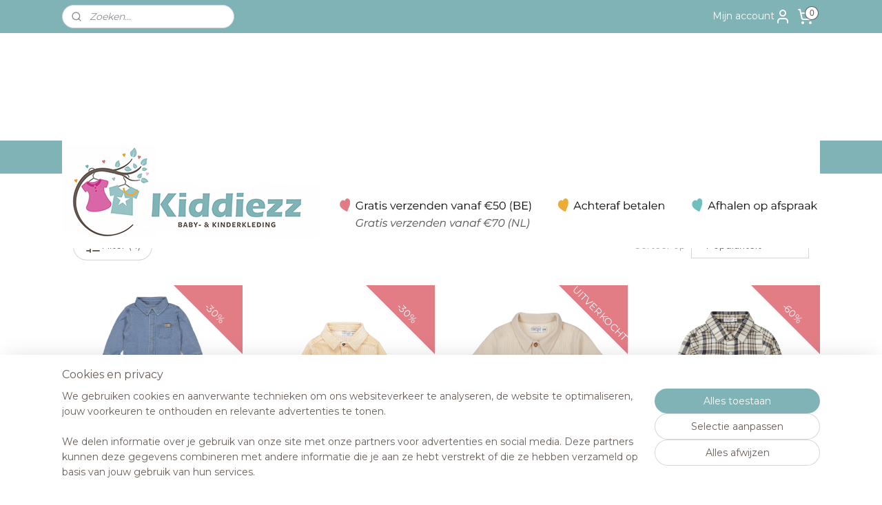

--- FILE ---
content_type: text/html; charset=UTF-8
request_url: https://www.kiddiezz.be/c-7167215/blouses-en-hemdjes/
body_size: 21452
content:
<!DOCTYPE html>
<!--[if lt IE 7]>
<html lang="nl"
      class="no-js lt-ie9 lt-ie8 lt-ie7 secure"> <![endif]-->
<!--[if IE 7]>
<html lang="nl"
      class="no-js lt-ie9 lt-ie8 is-ie7 secure"> <![endif]-->
<!--[if IE 8]>
<html lang="nl"
      class="no-js lt-ie9 is-ie8 secure"> <![endif]-->
<!--[if gt IE 8]><!-->
<html lang="nl" class="no-js secure">
<!--<![endif]-->
<head prefix="og: http://ogp.me/ns#">
    <meta http-equiv="Content-Type" content="text/html; charset=UTF-8"/>

    <title>Blouses en hemdjes | Kiddiezz.be</title>
    <meta name="robots" content="noarchive"/>
    <meta name="robots" content="index,follow,noodp,noydir"/>
    
    <meta name="verify-v1" content="OieqscinL_JN_SL7jTpF7acAzMVuRVFMPjodU93gOXw"/>
        <meta name="google-site-verification" content="OieqscinL_JN_SL7jTpF7acAzMVuRVFMPjodU93gOXw"/>
    <meta name="theme-color" content="#80B3B6"/>
    <meta name="viewport" content="width=device-width, initial-scale=1.0"/>
    <meta name="revisit-after" content="1 days"/>
    <meta name="generator" content="Mijnwebwinkel"/>
    <meta name="web_author" content="https://www.mijnwebwinkel.be/"/>

    

    <meta property="og:site_name" content="Kiddiezz.be"/>

    <meta property="og:title" content="Blouses en hemdjes"/>
    <meta property="og:description" content=""/>
    <meta property="og:type" content="website"/>
    <meta property="og:image" content="https://cdn.myonlinestore.eu/87bbfa3b-5295-4423-b08c-b833d3f70b23/image/cache/full/c9ea042d5569389b0d4724b7bdd7afca78d3b8d7.jpg"/>
        <meta property="og:image" content="https://cdn.myonlinestore.eu/87bbfa3b-5295-4423-b08c-b833d3f70b23/image/cache/full/a1c62b91abaf798903b32c2704a682a0f097015e.jpg"/>
        <meta property="og:image" content="https://cdn.myonlinestore.eu/87bbfa3b-5295-4423-b08c-b833d3f70b23/image/cache/full/55b49257786d6824bae1e471ddc5a5cab5ed25ea.jpg"/>
        <meta property="og:image" content="https://cdn.myonlinestore.eu/87bbfa3b-5295-4423-b08c-b833d3f70b23/image/cache/full/8918337d659f61270f02aaac258fe173e9ad8313.jpg"/>
        <meta property="og:image" content="https://cdn.myonlinestore.eu/87bbfa3b-5295-4423-b08c-b833d3f70b23/image/cache/full/da9c10c7be13c9d4824981a5417e14be41746d0f.jpg"/>
        <meta property="og:image" content="https://cdn.myonlinestore.eu/87bbfa3b-5295-4423-b08c-b833d3f70b23/image/cache/full/5dddd5bcacd6a9e207f04f96776093c413ad4684.jpg"/>
        <meta property="og:image" content="https://cdn.myonlinestore.eu/87bbfa3b-5295-4423-b08c-b833d3f70b23/image/cache/full/4b4a56dd6785d397f34c0f7b289b6f9dfc8019ed.jpg"/>
        <meta property="og:image" content="https://cdn.myonlinestore.eu/87bbfa3b-5295-4423-b08c-b833d3f70b23/image/cache/full/9da4a0ce35909f4a5db0aba218c02c46cd89c181.jpg"/>
        <meta property="og:image" content="https://cdn.myonlinestore.eu/87bbfa3b-5295-4423-b08c-b833d3f70b23/image/cache/full/5ba62c2f56ec02ac5d17ca18d9d49d90070c6625.jpg"/>
        <meta property="og:image" content="https://cdn.myonlinestore.eu/87bbfa3b-5295-4423-b08c-b833d3f70b23/image/cache/full/e482607063217253cc20c042d990d5deb985b397.jpg"/>
        <meta property="og:image" content="https://cdn.myonlinestore.eu/87bbfa3b-5295-4423-b08c-b833d3f70b23/image/cache/full/1ba913ded1c6afbf82a96380e009ff3d539e3627.jpg"/>
        <meta property="og:image" content="https://cdn.myonlinestore.eu/87bbfa3b-5295-4423-b08c-b833d3f70b23/image/cache/full/e8748b88bbbc5c6ff7b9dc2cea518a720e54d38f.jpg"/>
        <meta property="og:image" content="https://cdn.myonlinestore.eu/87bbfa3b-5295-4423-b08c-b833d3f70b23/image/cache/full/a4d086654190def8c9c80d5a3fa017ccfb5179e6.jpg"/>
        <meta property="og:url" content="https://www.kiddiezz.be/c-7167215/blouses-en-hemdjes/"/>

    <link rel="preload" as="style" href="https://static.myonlinestore.eu/assets/../js/fancybox/jquery.fancybox.css?20260123073340"
          onload="this.onload=null;this.rel='stylesheet'">
    <noscript>
        <link rel="stylesheet" href="https://static.myonlinestore.eu/assets/../js/fancybox/jquery.fancybox.css?20260123073340">
    </noscript>

    <link rel="stylesheet" type="text/css" href="https://asset.myonlinestore.eu/8wU7L0FP0Q8VZd9y4jXe2qaKZ5Jtonx.css"/>

    <link rel="preload" as="style" href="https://static.myonlinestore.eu/assets/../fonts/fontawesome-6.4.2/css/fontawesome.min.css?20260123073340"
          onload="this.onload=null;this.rel='stylesheet'">
    <link rel="preload" as="style" href="https://static.myonlinestore.eu/assets/../fonts/fontawesome-6.4.2/css/solid.min.css?20260123073340"
          onload="this.onload=null;this.rel='stylesheet'">
    <link rel="preload" as="style" href="https://static.myonlinestore.eu/assets/../fonts/fontawesome-6.4.2/css/brands.min.css?20260123073340"
          onload="this.onload=null;this.rel='stylesheet'">
    <link rel="preload" as="style" href="https://static.myonlinestore.eu/assets/../fonts/fontawesome-6.4.2/css/v4-shims.min.css?20260123073340"
          onload="this.onload=null;this.rel='stylesheet'">
    <noscript>
        <link rel="stylesheet" href="https://static.myonlinestore.eu/assets/../fonts/font-awesome-4.1.0/css/font-awesome.4.1.0.min.css?20260123073340">
    </noscript>

    <link rel="preconnect" href="https://static.myonlinestore.eu/" crossorigin />
    <link rel="dns-prefetch" href="https://static.myonlinestore.eu/" />
    <link rel="preconnect" href="https://cdn.myonlinestore.eu" crossorigin />
    <link rel="dns-prefetch" href="https://cdn.myonlinestore.eu" />

    <script type="text/javascript" src="https://static.myonlinestore.eu/assets/../js/modernizr.js?20260123073340"></script>
        
    <link rel="canonical" href="https://www.kiddiezz.be/c-7167215/blouses-en-hemdjes/"/>
                    <link rel="shortcut icon" type="image/x-icon" href="data:image/x-icon;base64,">
        <link rel="icon" type="image/png" href="[data-uri]" />
    <script>
        var _rollbarConfig = {
        accessToken: 'd57a2075769e4401ab611d78421f1c89',
        captureUncaught: false,
        captureUnhandledRejections: false,
        verbose: false,
        payload: {
            environment: 'prod',
            person: {
                id: 746702,
            },
            ignoredMessages: [
                'request aborted',
                'network error',
                'timeout'
            ]
        },
        reportLevel: 'error'
    };
    // Rollbar Snippet
    !function(r){var e={};function o(n){if(e[n])return e[n].exports;var t=e[n]={i:n,l:!1,exports:{}};return r[n].call(t.exports,t,t.exports,o),t.l=!0,t.exports}o.m=r,o.c=e,o.d=function(r,e,n){o.o(r,e)||Object.defineProperty(r,e,{enumerable:!0,get:n})},o.r=function(r){"undefined"!=typeof Symbol&&Symbol.toStringTag&&Object.defineProperty(r,Symbol.toStringTag,{value:"Module"}),Object.defineProperty(r,"__esModule",{value:!0})},o.t=function(r,e){if(1&e&&(r=o(r)),8&e)return r;if(4&e&&"object"==typeof r&&r&&r.__esModule)return r;var n=Object.create(null);if(o.r(n),Object.defineProperty(n,"default",{enumerable:!0,value:r}),2&e&&"string"!=typeof r)for(var t in r)o.d(n,t,function(e){return r[e]}.bind(null,t));return n},o.n=function(r){var e=r&&r.__esModule?function(){return r.default}:function(){return r};return o.d(e,"a",e),e},o.o=function(r,e){return Object.prototype.hasOwnProperty.call(r,e)},o.p="",o(o.s=0)}([function(r,e,o){var n=o(1),t=o(4);_rollbarConfig=_rollbarConfig||{},_rollbarConfig.rollbarJsUrl=_rollbarConfig.rollbarJsUrl||"https://cdnjs.cloudflare.com/ajax/libs/rollbar.js/2.14.4/rollbar.min.js",_rollbarConfig.async=void 0===_rollbarConfig.async||_rollbarConfig.async;var a=n.setupShim(window,_rollbarConfig),l=t(_rollbarConfig);window.rollbar=n.Rollbar,a.loadFull(window,document,!_rollbarConfig.async,_rollbarConfig,l)},function(r,e,o){var n=o(2);function t(r){return function(){try{return r.apply(this,arguments)}catch(r){try{console.error("[Rollbar]: Internal error",r)}catch(r){}}}}var a=0;function l(r,e){this.options=r,this._rollbarOldOnError=null;var o=a++;this.shimId=function(){return o},"undefined"!=typeof window&&window._rollbarShims&&(window._rollbarShims[o]={handler:e,messages:[]})}var i=o(3),s=function(r,e){return new l(r,e)},d=function(r){return new i(s,r)};function c(r){return t(function(){var e=Array.prototype.slice.call(arguments,0),o={shim:this,method:r,args:e,ts:new Date};window._rollbarShims[this.shimId()].messages.push(o)})}l.prototype.loadFull=function(r,e,o,n,a){var l=!1,i=e.createElement("script"),s=e.getElementsByTagName("script")[0],d=s.parentNode;i.crossOrigin="",i.src=n.rollbarJsUrl,o||(i.async=!0),i.onload=i.onreadystatechange=t(function(){if(!(l||this.readyState&&"loaded"!==this.readyState&&"complete"!==this.readyState)){i.onload=i.onreadystatechange=null;try{d.removeChild(i)}catch(r){}l=!0,function(){var e;if(void 0===r._rollbarDidLoad){e=new Error("rollbar.js did not load");for(var o,n,t,l,i=0;o=r._rollbarShims[i++];)for(o=o.messages||[];n=o.shift();)for(t=n.args||[],i=0;i<t.length;++i)if("function"==typeof(l=t[i])){l(e);break}}"function"==typeof a&&a(e)}()}}),d.insertBefore(i,s)},l.prototype.wrap=function(r,e,o){try{var n;if(n="function"==typeof e?e:function(){return e||{}},"function"!=typeof r)return r;if(r._isWrap)return r;if(!r._rollbar_wrapped&&(r._rollbar_wrapped=function(){o&&"function"==typeof o&&o.apply(this,arguments);try{return r.apply(this,arguments)}catch(o){var e=o;throw e&&("string"==typeof e&&(e=new String(e)),e._rollbarContext=n()||{},e._rollbarContext._wrappedSource=r.toString(),window._rollbarWrappedError=e),e}},r._rollbar_wrapped._isWrap=!0,r.hasOwnProperty))for(var t in r)r.hasOwnProperty(t)&&(r._rollbar_wrapped[t]=r[t]);return r._rollbar_wrapped}catch(e){return r}};for(var p="log,debug,info,warn,warning,error,critical,global,configure,handleUncaughtException,handleAnonymousErrors,handleUnhandledRejection,captureEvent,captureDomContentLoaded,captureLoad".split(","),u=0;u<p.length;++u)l.prototype[p[u]]=c(p[u]);r.exports={setupShim:function(r,e){if(r){var o=e.globalAlias||"Rollbar";if("object"==typeof r[o])return r[o];r._rollbarShims={},r._rollbarWrappedError=null;var a=new d(e);return t(function(){e.captureUncaught&&(a._rollbarOldOnError=r.onerror,n.captureUncaughtExceptions(r,a,!0),e.wrapGlobalEventHandlers&&n.wrapGlobals(r,a,!0)),e.captureUnhandledRejections&&n.captureUnhandledRejections(r,a,!0);var t=e.autoInstrument;return!1!==e.enabled&&(void 0===t||!0===t||"object"==typeof t&&t.network)&&r.addEventListener&&(r.addEventListener("load",a.captureLoad.bind(a)),r.addEventListener("DOMContentLoaded",a.captureDomContentLoaded.bind(a))),r[o]=a,a})()}},Rollbar:d}},function(r,e){function o(r,e,o){if(e.hasOwnProperty&&e.hasOwnProperty("addEventListener")){for(var n=e.addEventListener;n._rollbarOldAdd&&n.belongsToShim;)n=n._rollbarOldAdd;var t=function(e,o,t){n.call(this,e,r.wrap(o),t)};t._rollbarOldAdd=n,t.belongsToShim=o,e.addEventListener=t;for(var a=e.removeEventListener;a._rollbarOldRemove&&a.belongsToShim;)a=a._rollbarOldRemove;var l=function(r,e,o){a.call(this,r,e&&e._rollbar_wrapped||e,o)};l._rollbarOldRemove=a,l.belongsToShim=o,e.removeEventListener=l}}r.exports={captureUncaughtExceptions:function(r,e,o){if(r){var n;if("function"==typeof e._rollbarOldOnError)n=e._rollbarOldOnError;else if(r.onerror){for(n=r.onerror;n._rollbarOldOnError;)n=n._rollbarOldOnError;e._rollbarOldOnError=n}e.handleAnonymousErrors();var t=function(){var o=Array.prototype.slice.call(arguments,0);!function(r,e,o,n){r._rollbarWrappedError&&(n[4]||(n[4]=r._rollbarWrappedError),n[5]||(n[5]=r._rollbarWrappedError._rollbarContext),r._rollbarWrappedError=null);var t=e.handleUncaughtException.apply(e,n);o&&o.apply(r,n),"anonymous"===t&&(e.anonymousErrorsPending+=1)}(r,e,n,o)};o&&(t._rollbarOldOnError=n),r.onerror=t}},captureUnhandledRejections:function(r,e,o){if(r){"function"==typeof r._rollbarURH&&r._rollbarURH.belongsToShim&&r.removeEventListener("unhandledrejection",r._rollbarURH);var n=function(r){var o,n,t;try{o=r.reason}catch(r){o=void 0}try{n=r.promise}catch(r){n="[unhandledrejection] error getting `promise` from event"}try{t=r.detail,!o&&t&&(o=t.reason,n=t.promise)}catch(r){}o||(o="[unhandledrejection] error getting `reason` from event"),e&&e.handleUnhandledRejection&&e.handleUnhandledRejection(o,n)};n.belongsToShim=o,r._rollbarURH=n,r.addEventListener("unhandledrejection",n)}},wrapGlobals:function(r,e,n){if(r){var t,a,l="EventTarget,Window,Node,ApplicationCache,AudioTrackList,ChannelMergerNode,CryptoOperation,EventSource,FileReader,HTMLUnknownElement,IDBDatabase,IDBRequest,IDBTransaction,KeyOperation,MediaController,MessagePort,ModalWindow,Notification,SVGElementInstance,Screen,TextTrack,TextTrackCue,TextTrackList,WebSocket,WebSocketWorker,Worker,XMLHttpRequest,XMLHttpRequestEventTarget,XMLHttpRequestUpload".split(",");for(t=0;t<l.length;++t)r[a=l[t]]&&r[a].prototype&&o(e,r[a].prototype,n)}}}},function(r,e){function o(r,e){this.impl=r(e,this),this.options=e,function(r){for(var e=function(r){return function(){var e=Array.prototype.slice.call(arguments,0);if(this.impl[r])return this.impl[r].apply(this.impl,e)}},o="log,debug,info,warn,warning,error,critical,global,configure,handleUncaughtException,handleAnonymousErrors,handleUnhandledRejection,_createItem,wrap,loadFull,shimId,captureEvent,captureDomContentLoaded,captureLoad".split(","),n=0;n<o.length;n++)r[o[n]]=e(o[n])}(o.prototype)}o.prototype._swapAndProcessMessages=function(r,e){var o,n,t;for(this.impl=r(this.options);o=e.shift();)n=o.method,t=o.args,this[n]&&"function"==typeof this[n]&&("captureDomContentLoaded"===n||"captureLoad"===n?this[n].apply(this,[t[0],o.ts]):this[n].apply(this,t));return this},r.exports=o},function(r,e){r.exports=function(r){return function(e){if(!e&&!window._rollbarInitialized){for(var o,n,t=(r=r||{}).globalAlias||"Rollbar",a=window.rollbar,l=function(r){return new a(r)},i=0;o=window._rollbarShims[i++];)n||(n=o.handler),o.handler._swapAndProcessMessages(l,o.messages);window[t]=n,window._rollbarInitialized=!0}}}}]);
    // End Rollbar Snippet
    </script>
    <script defer type="text/javascript" src="https://static.myonlinestore.eu/assets/../js/jquery.min.js?20260123073340"></script><script defer type="text/javascript" src="https://static.myonlinestore.eu/assets/../js/mww/shop.js?20260123073340"></script><script defer type="text/javascript" src="https://static.myonlinestore.eu/assets/../js/mww/shop/category.js?20260123073340"></script><script defer type="text/javascript" src="https://static.myonlinestore.eu/assets/../js/fancybox/jquery.fancybox.pack.js?20260123073340"></script><script defer type="text/javascript" src="https://static.myonlinestore.eu/assets/../js/fancybox/jquery.fancybox-thumbs.js?20260123073340"></script><script defer type="text/javascript" src="https://static.myonlinestore.eu/assets/../js/mww/image.js?20260123073340"></script><script defer type="text/javascript" src="https://static.myonlinestore.eu/assets/../js/mww/navigation.js?20260123073340"></script><script defer type="text/javascript" src="https://static.myonlinestore.eu/assets/../js/delay.js?20260123073340"></script><script defer type="text/javascript" src="https://static.myonlinestore.eu/assets/../js/mww/ajax.js?20260123073340"></script><script defer type="text/javascript" src="https://static.myonlinestore.eu/assets/../js/foundation/foundation.min.js?20260123073340"></script><script defer type="text/javascript" src="https://static.myonlinestore.eu/assets/../js/foundation/foundation/foundation.topbar.js?20260123073340"></script><script defer type="text/javascript" src="https://static.myonlinestore.eu/assets/../js/foundation/foundation/foundation.tooltip.js?20260123073340"></script><script defer type="text/javascript" src="https://static.myonlinestore.eu/assets/../js/mww/deferred.js?20260123073340"></script>
        <script src="https://static.myonlinestore.eu/assets/webpack/bootstrapper.ce10832e.js"></script>
    
    <script src="https://static.myonlinestore.eu/assets/webpack/vendor.85ea91e8.js" defer></script><script src="https://static.myonlinestore.eu/assets/webpack/main.c5872b2c.js" defer></script>
    
    <script src="https://static.myonlinestore.eu/assets/webpack/webcomponents.377dc92a.js" defer></script>
    
    <script src="https://static.myonlinestore.eu/assets/webpack/render.8395a26c.js" defer></script>

    <script>
        window.bootstrapper.add(new Strap('marketingScripts', []));
    </script>
        <script>
  window.dataLayer = window.dataLayer || [];

  function gtag() {
    dataLayer.push(arguments);
  }

    gtag(
    "consent",
    "default",
    {
      "ad_storage": "denied",
      "ad_user_data": "denied",
      "ad_personalization": "denied",
      "analytics_storage": "denied",
      "security_storage": "granted",
      "personalization_storage": "denied",
      "functionality_storage": "denied",
    }
  );

  gtag("js", new Date());
  gtag("config", 'G-HSRC51ENF9', { "groups": "myonlinestore" });gtag("config", 'G-HG8VMXPQHB');</script>
<script async src="https://www.googletagmanager.com/gtag/js?id=G-HSRC51ENF9"></script>
        <script>
        
    </script>
        
<script>
    var marketingStrapId = 'marketingScripts'
    var marketingScripts = window.bootstrapper.use(marketingStrapId);

    if (marketingScripts === null) {
        marketingScripts = [];
    }

        marketingScripts.push({
        inline: `!function (f, b, e, v, n, t, s) {
        if (f.fbq) return;
        n = f.fbq = function () {
            n.callMethod ?
                n.callMethod.apply(n, arguments) : n.queue.push(arguments)
        };
        if (!f._fbq) f._fbq = n;
        n.push = n;
        n.loaded = !0;
        n.version = '2.0';
        n.agent = 'plmyonlinestore';
        n.queue = [];
        t = b.createElement(e);
        t.async = !0;
    t.src = v;
    s = b.getElementsByTagName(e)[0];
    s.parentNode.insertBefore(t, s)
    }(window, document, 'script', 'https://connect.facebook.net/en_US/fbevents.js');

    fbq('init', '227336393526779');
    fbq('track', 'PageView');
    `,
    });
    
    window.bootstrapper.update(new Strap(marketingStrapId, marketingScripts));
</script>
    <noscript>
        <style>ul.products li {
                opacity: 1 !important;
            }</style>
    </noscript>

            <script>
                (function (w, d, s, l, i) {
            w[l] = w[l] || [];
            w[l].push({
                'gtm.start':
                    new Date().getTime(), event: 'gtm.js'
            });
            var f = d.getElementsByTagName(s)[0],
                j = d.createElement(s), dl = l != 'dataLayer' ? '&l=' + l : '';
            j.async = true;
            j.src =
                'https://www.googletagmanager.com/gtm.js?id=' + i + dl;
            f.parentNode.insertBefore(j, f);
        })(window, document, 'script', 'dataLayer', 'GTM-MSQ3L6L');
            </script>

</head>
<body    class="lang-nl_NL layout-width-1100 oneColumn">

    <noscript>
                    <iframe src="https://www.googletagmanager.com/ns.html?id=GTM-MSQ3L6L" height="0" width="0"
                    style="display:none;visibility:hidden"></iframe>
            </noscript>


<header>
    <a tabindex="0" id="skip-link" class="button screen-reader-text" href="#content">Spring naar de hoofdtekst</a>
</header>


<div id="react_element__filter"></div>

<div class="site-container">
    <div class="inner-wrap">
                    <nav class="tab-bar mobile-navigation custom-topbar ">
    <section class="left-button" style="display: none;">
        <a class="mobile-nav-button"
           href="#" data-react-trigger="mobile-navigation-toggle">
                <div   
    aria-hidden role="img"
    class="icon icon--sf-menu
        "
    >
    <svg><use xlink:href="#sf-menu"></use></svg>
    </div>
&#160;
                <span>Menu</span>        </a>
    </section>
    <section class="title-section">
        <span class="title">Kiddiezz.be</span>
    </section>
    <section class="right-button">

                                            <a href="javascript:void(0)" class="foldout-account">
                    <span class="profile-icon"
                          data-logged-in="false">    <div   
    aria-hidden role="img"
    class="icon icon--sf-user
        "
    >
    <svg><use xlink:href="#sf-user"></use></svg>
    </div>
</span>
                    <span class="profile-icon" data-logged-in="true"
                          style="display: none">    <div   
    aria-hidden role="img"
    class="icon icon--sf-user-check
        "
    >
    <svg><use xlink:href="#sf-user-check"></use></svg>
    </div>
</span>
                </a>
                                    
        <a href="/cart/" class="cart-icon hidden">
                <div   
    aria-hidden role="img"
    class="icon icon--sf-shopping-cart
        "
    >
    <svg><use xlink:href="#sf-shopping-cart"></use></svg>
    </div>
            <span class="cart-count" style="display: none"></span>
        </a>
    </section>
</nav>
        
        
        <div class="bg-container custom-css-container"             data-active-language="nl"
            data-current-date="27-01-2026"
            data-category-id="7167215"
            data-article-id="unknown"
            data-article-category-id="unknown"
            data-article-name="unknown"
        >
            <noscript class="no-js-message">
                <div class="inner">
                    Javascript is uitgeschakeld.


Zonder Javascript is het niet mogelijk bestellingen te plaatsen in deze webwinkel en zijn een aantal functionaliteiten niet beschikbaar.
                </div>
            </noscript>

            <div id="header">
                <div id="react_root"><!-- --></div>
                <div
                    class="header-bar-top">
                                                
<div class="row header-bar-inner" data-bar-position="top" data-options="sticky_on: large; is_hover: true; scrolltop: true;" data-topbar>
    <section class="top-bar-section">
                                    <div class="module-container search align-left">
                    <div class="react_element__searchbox" 
    data-post-url="/search/" 
    data-search-phrase=""></div>

                </div>
                                                <div class="module-container myaccount align-right2">
                    
<div class="module my-account-bar">
            <a href="javascript:void(0)" class="foldout-account">
            Mijn account     <div   
    aria-hidden role="img"
    class="icon icon--sf-user
        "
    >
    <svg><use xlink:href="#sf-user"></use></svg>
    </div>
        </a>
        <div class="saveforlater-counter-topbar" id="react_element__saveforlater-topbar-counter"
             data-show-counter=""></div>
        <div class="my-account-overlay"></div>
        <div class="hidden-account-details">
            <div class="invisible-hover-area">
                <div class="header">
                    <div class="header-text">Mijn account</div>
                    <div class="close-button">
                            <div   
    aria-hidden role="img"
    class="icon icon--close-button icon--sf-x
        "
            title="close-button"
    >
    <svg><use xlink:href="#sf-x"></use></svg>
    </div>
                    </div>
                </div>
                <div class="scrollable">
                    <h3 class="existing-customer">Inloggen</h3>
                    <div class="form-group">
                        <form accept-charset="UTF-8" name=""
          method="post" action="/customer/login/?referer=/c-7167215/blouses-en-hemdjes/" class="legacy" id="login_form">
                        <script>
    document.addEventListener("DOMContentLoaded", function () {
        Array.from(document.querySelectorAll("#login_form")).map(
            form => form.addEventListener("submit", function () {
                Array.from(document.querySelectorAll("#login")).map(button => button.disabled = true);
            })
        );
    });
</script>
                        
                        <div class="form-group        ">
    <label class="control-label required" for="customer_account_username">E-mailadres</label><div class="control-group">
            <div class="control-container   no-errors    ">
                                <input type="email"
            id="customer_account_username" name="_username" required="required" class="default form-control" maxlength="100"
                                                    data-validator-range="0-0"
                />
                    </div>
                                </div>
</div>
    
                        <div class="form-group        ">
    <label class="control-label required" for="customer_account_password">Wachtwoord</label><div class="control-group">
            <div class="control-container   no-errors    ">
                                <input type="password"
            id="customer_account_password" name="_password" required="required" class="default form-control" maxlength="64"
                                                    data-validator-range="0-0"
                />
                    </div>
                                </div>
</div>
    
                        <div class="form-row buttons">
                            <button type="submit" id="login" name="login" class="btn">
                                Inloggen
                            </button>
                        </div>
                        <input type="hidden"
            id="_csrf_token" name="_csrf_token" class="form-control"
            value="a97d452.5tDNPliZGsX2g93THffasdOvBaQYKHPN01XIdrYJ6MI.lp2rd23jar2OrqSya7qR_eL6Rt1WHCb8pwyATsxvt4aDtftHNrRqgrD1iA"                                         data-validator-range="0-0"
                />
        </form>
                    </div>
                    <a class="forgot-password-link" href="/customer/forgot-password/">Wachtwoord vergeten?</a>
                                            <hr/>
                        <h3 class="without-account">Geen account?</h3>
                        <p>
                            Met een account kun je sneller bestellen en heb je een overzicht van je eerdere bestellingen.
                        </p>
                        <a href="https://www.kiddiezz.be/customer/register/?referer=/c-7167215/blouses-en-hemdjes/"
                           class="btn">Account aanmaken</a>
                                    </div>
            </div>
        </div>
    </div>

                </div>
                                                <div class="module-container cart align-right">
                    
<div class="header-cart module moduleCartCompact" data-ajax-cart-replace="true" data-productcount="0">
            <a href="/cart/?category_id=7167215" class="foldout-cart">
                <div   
    aria-hidden role="img"
    class="icon icon--sf-shopping-cart
        "
            title="Winkelwagen"
    >
    <svg><use xlink:href="#sf-shopping-cart"></use></svg>
    </div>
            <span class="count">0</span>
        </a>
        <div class="hidden-cart-details">
            <div class="invisible-hover-area">
                <div data-mobile-cart-replace="true" class="cart-details">
                                            <div class="cart-summary">
                            Geen artikelen in winkelwagen.
                        </div>
                                    </div>

                            </div>
        </div>
    </div>

                </div>
                        </section>
</div>

                                    </div>

                

        
                
            

<sf-header-image
    class="web-component"
    header-element-height="156px"
    align="left"
    store-name="Kiddiezz.be"
    store-url="https://www.kiddiezz.be/"
    background-image-url=""
    mobile-background-image-url=""
    logo-custom-width=""
    logo-custom-height=""
    page-column-width="1100"
    style="
        height: 156px;

        --background-color: #FFFFFF;
        --background-height: 156px;
        --background-aspect-ratio: 1;
        --scaling-background-aspect-ratio: 2.75;
        --mobile-background-height: 0px;
        --mobile-background-aspect-ratio: 1;
        --color: #695E57;
        --logo-custom-width: auto;
        --logo-custom-height: auto;
        --logo-aspect-ratio: 7.0512820512821
        ">
            <a href="https://www.kiddiezz.be/" slot="logo" style="max-height: 100%;">
            <img
                src="https://cdn.myonlinestore.eu/87bbfa3b-5295-4423-b08c-b833d3f70b23/logo_large.png?t=1769413860"
                alt="Kiddiezz.be"
                style="
                    width: 1100px;
                    height: 100%;
                    display: block;
                    max-height: 400px;
                    "
            />
        </a>
    </sf-header-image>
                <div class="header-bar-bottom sticky">
                                                
<div class="row header-bar-inner" data-bar-position="header" data-options="sticky_on: large; is_hover: true; scrolltop: true;" data-topbar>
    <section class="top-bar-section">
                                    <nav class="module-container navigation navigation--mega-menu align-left">
                    <ul>
                            




<li class="">
            <a href="https://www.kiddiezz.be/" class="no_underline">
            WELKOM
                    </a>

                                </li>
    




<li class="">
            <a href="https://www.kiddiezz.be/c-7094858/nieuw/" class="no_underline">
            Nieuw
                    </a>

                                </li>
    

    


<li class="has-dropdown">
            <a href="https://www.kiddiezz.be/c-7094861/babykleding-vanaf-maat-50-t-m-98/" class="no_underline">
            Babykleding (vanaf maat 50 t/m 98)
                                                <div aria-hidden role="img" class="icon"><svg><use xlink:href="#sf-chevron-down"></use></svg></div>
                                    </a>

                                                    
                <div class="mega-menu">
                    <div class="mega-menu__background"></div>
                    <ul class="mega-menu__list">
                                                    <li class="mega-menu__category">
                                <a class="mega-menu__category-title mega-menu__category-title--no_underline" href="https://www.kiddiezz.be/c-7094873/newborn/" title="Newborn">Newborn</a>

                                                                                                        
                                    <ul class="mega-menu__category-list">
                                                                                    <li class="mega-menu__item ">
                                                <a class="mega-menu__link mega-menu__link--no_underline" href="https://www.kiddiezz.be/c-7094891/bekijk-alles/" title="Bekijk&#x20;alles">Bekijk alles</a>
                                            </li>
                                                                                    <li class="mega-menu__item ">
                                                <a class="mega-menu__link mega-menu__link--no_underline" href="https://www.kiddiezz.be/c-7094903/accessoires/" title="Accessoires">Accessoires</a>
                                            </li>
                                                                                    <li class="mega-menu__item ">
                                                <a class="mega-menu__link mega-menu__link--no_underline" href="https://www.kiddiezz.be/c-7131765/blouses-en-hemdjes/" title="Blouses&#x20;en&#x20;hemdjes">Blouses en hemdjes</a>
                                            </li>
                                                                                    <li class="mega-menu__item ">
                                                <a class="mega-menu__link mega-menu__link--no_underline" href="https://www.kiddiezz.be/c-7094888/boxpakjes-en-playsuits/" title="Boxpakjes&#x20;en&#x20;playsuits">Boxpakjes en playsuits</a>
                                            </li>
                                                                                    <li class="mega-menu__item ">
                                                <a class="mega-menu__link mega-menu__link--no_underline" href="https://www.kiddiezz.be/c-7094897/broekjes-en-leggings/" title="Broekjes&#x20;en&#x20;leggings">Broekjes en leggings</a>
                                            </li>
                                        
                                                                                    <li class="mega-menu__item mega-menu__item--more">
                                                <a class="mega-menu__link mega-menu__link--no_underline" href="https://www.kiddiezz.be/c-7094873/newborn/" title="Bekijk&#x20;meer">Bekijk meer    <div   
    aria-hidden role="img"
    class="icon icon--sf-chevron-right
                    icon--small
        "
    >
    <svg><use xlink:href="#sf-chevron-right"></use></svg>
    </div>
</a>
                                            </li>
                                                                            </ul>
                                                            </li>
                                                    <li class="mega-menu__category">
                                <a class="mega-menu__category-title mega-menu__category-title--no_underline" href="https://www.kiddiezz.be/c-7094876/babykleding-meisjes/" title="Babykleding&#x20;meisjes">Babykleding meisjes</a>

                                                                                                        
                                    <ul class="mega-menu__category-list">
                                                                                    <li class="mega-menu__item ">
                                                <a class="mega-menu__link mega-menu__link--no_underline" href="https://www.kiddiezz.be/c-7094921/bekijk-alles/" title="Bekijk&#x20;alles">Bekijk alles</a>
                                            </li>
                                                                                    <li class="mega-menu__item ">
                                                <a class="mega-menu__link mega-menu__link--no_underline" href="https://www.kiddiezz.be/c-7316159/accessoires/" title="Accessoires">Accessoires</a>
                                            </li>
                                                                                    <li class="mega-menu__item ">
                                                <a class="mega-menu__link mega-menu__link--no_underline" href="https://www.kiddiezz.be/c-7131111/blouses-en-hemdjes/" title="Blouses&#x20;en&#x20;hemdjes">Blouses en hemdjes</a>
                                            </li>
                                                                                    <li class="mega-menu__item ">
                                                <a class="mega-menu__link mega-menu__link--no_underline" href="https://www.kiddiezz.be/c-7094924/boxpakjes-en-playsuits/" title="Boxpakjes&#x20;en&#x20;playsuits">Boxpakjes en playsuits</a>
                                            </li>
                                                                                    <li class="mega-menu__item ">
                                                <a class="mega-menu__link mega-menu__link--no_underline" href="https://www.kiddiezz.be/c-7094927/broekjes-en-leggings/" title="Broekjes&#x20;en&#x20;leggings">Broekjes en leggings</a>
                                            </li>
                                        
                                                                                    <li class="mega-menu__item mega-menu__item--more">
                                                <a class="mega-menu__link mega-menu__link--no_underline" href="https://www.kiddiezz.be/c-7094876/babykleding-meisjes/" title="Bekijk&#x20;meer">Bekijk meer    <div   
    aria-hidden role="img"
    class="icon icon--sf-chevron-right
                    icon--small
        "
    >
    <svg><use xlink:href="#sf-chevron-right"></use></svg>
    </div>
</a>
                                            </li>
                                                                            </ul>
                                                            </li>
                                                    <li class="mega-menu__category">
                                <a class="mega-menu__category-title mega-menu__category-title--no_underline" href="https://www.kiddiezz.be/c-7094879/babykleding-jongens/" title="Babykleding&#x20;jongens">Babykleding jongens</a>

                                                                                                        
                                    <ul class="mega-menu__category-list">
                                                                                    <li class="mega-menu__item ">
                                                <a class="mega-menu__link mega-menu__link--no_underline" href="https://www.kiddiezz.be/c-7094948/bekijk-alles/" title="Bekijk&#x20;alles">Bekijk alles</a>
                                            </li>
                                                                                    <li class="mega-menu__item ">
                                                <a class="mega-menu__link mega-menu__link--no_underline" href="https://www.kiddiezz.be/c-7131756/blouses-en-hemdjes/" title="Blouses&#x20;en&#x20;hemdjes">Blouses en hemdjes</a>
                                            </li>
                                                                                    <li class="mega-menu__item ">
                                                <a class="mega-menu__link mega-menu__link--no_underline" href="https://www.kiddiezz.be/c-7094951/boxpakjes-en-playsuits/" title="Boxpakjes&#x20;en&#x20;playsuits">Boxpakjes en playsuits</a>
                                            </li>
                                                                                    <li class="mega-menu__item ">
                                                <a class="mega-menu__link mega-menu__link--no_underline" href="https://www.kiddiezz.be/c-7094954/broekjes/" title="Broekjes">Broekjes</a>
                                            </li>
                                                                                    <li class="mega-menu__item ">
                                                <a class="mega-menu__link mega-menu__link--no_underline" href="https://www.kiddiezz.be/c-7094963/jasjes-en-vestjes/" title="Jasjes&#x20;en&#x20;vestjes">Jasjes en vestjes</a>
                                            </li>
                                        
                                                                                    <li class="mega-menu__item mega-menu__item--more">
                                                <a class="mega-menu__link mega-menu__link--no_underline" href="https://www.kiddiezz.be/c-7094879/babykleding-jongens/" title="Bekijk&#x20;meer">Bekijk meer    <div   
    aria-hidden role="img"
    class="icon icon--sf-chevron-right
                    icon--small
        "
    >
    <svg><use xlink:href="#sf-chevron-right"></use></svg>
    </div>
</a>
                                            </li>
                                                                            </ul>
                                                            </li>
                        
                                            </ul>
                </div>
                        </li>
    

    


<li class="has-dropdown">
            <a href="https://www.kiddiezz.be/c-7094864/kinderkleding-vanaf-maat-92-t-m-164/" class="no_underline">
            Kinderkleding (vanaf maat 92 t/m 164)
                                                <div aria-hidden role="img" class="icon"><svg><use xlink:href="#sf-chevron-down"></use></svg></div>
                                    </a>

                                                    
                <div class="mega-menu">
                    <div class="mega-menu__background"></div>
                    <ul class="mega-menu__list">
                                                    <li class="mega-menu__category">
                                <a class="mega-menu__category-title mega-menu__category-title--no_underline" href="https://www.kiddiezz.be/c-7094882/meisjeskleding-maat-92-t-m-164/" title="Meisjeskleding&#x20;&#x28;maat&#x20;92&#x20;t&#x2F;m&#x20;164&#x29;">Meisjeskleding (maat 92 t/m 164)</a>

                                                                                                        
                                    <ul class="mega-menu__category-list">
                                                                                    <li class="mega-menu__item ">
                                                <a class="mega-menu__link mega-menu__link--no_underline" href="https://www.kiddiezz.be/c-7120991/bekijk-alles/" title="Bekijk&#x20;alles">Bekijk alles</a>
                                            </li>
                                                                                    <li class="mega-menu__item ">
                                                <a class="mega-menu__link mega-menu__link--no_underline" href="https://www.kiddiezz.be/c-7316093/accessoires/" title="Accessoires">Accessoires</a>
                                            </li>
                                                                                    <li class="mega-menu__item ">
                                                <a class="mega-menu__link mega-menu__link--no_underline" href="https://www.kiddiezz.be/c-7146501/blouses-en-hemdjes/" title="Blouses&#x20;en&#x20;hemdjes">Blouses en hemdjes</a>
                                            </li>
                                                                                    <li class="mega-menu__item ">
                                                <a class="mega-menu__link mega-menu__link--no_underline" href="https://www.kiddiezz.be/c-7094966/broeken-en-leggings/" title="Broeken&#x20;en&#x20;leggings">Broeken en leggings</a>
                                            </li>
                                                                                    <li class="mega-menu__item ">
                                                <a class="mega-menu__link mega-menu__link--no_underline" href="https://www.kiddiezz.be/c-7094987/jassen-en-vesten/" title="Jassen&#x20;en&#x20;vesten">Jassen en vesten</a>
                                            </li>
                                        
                                                                                    <li class="mega-menu__item mega-menu__item--more">
                                                <a class="mega-menu__link mega-menu__link--no_underline" href="https://www.kiddiezz.be/c-7094882/meisjeskleding-maat-92-t-m-164/" title="Bekijk&#x20;meer">Bekijk meer    <div   
    aria-hidden role="img"
    class="icon icon--sf-chevron-right
                    icon--small
        "
    >
    <svg><use xlink:href="#sf-chevron-right"></use></svg>
    </div>
</a>
                                            </li>
                                                                            </ul>
                                                            </li>
                                                    <li class="mega-menu__category">
                                <a class="mega-menu__category-title mega-menu__category-title--no_underline" href="https://www.kiddiezz.be/c-7094885/jongenskleding-maat-92-t-m-176/" title="Jongenskleding&#x20;&#x28;maat&#x20;92&#x20;t&#x2F;m&#x20;176&#x29;">Jongenskleding (maat 92 t/m 176)</a>

                                                                                                        
                                    <ul class="mega-menu__category-list">
                                                                                    <li class="mega-menu__item ">
                                                <a class="mega-menu__link mega-menu__link--no_underline" href="https://www.kiddiezz.be/c-7120994/bekijk-alles/" title="Bekijk&#x20;alles">Bekijk alles</a>
                                            </li>
                                                                                    <li class="mega-menu__item ">
                                                <a class="mega-menu__link mega-menu__link--no_underline" href="https://www.kiddiezz.be/c-7665954/accessoires/" title="Accessoires">Accessoires</a>
                                            </li>
                                                                                    <li class="mega-menu__item ">
                                                <a class="mega-menu__link mega-menu__link--no_underline" href="https://www.kiddiezz.be/c-7441041/blouses-en-hemdjes/" title="Blouses&#x20;en&#x20;hemdjes">Blouses en hemdjes</a>
                                            </li>
                                                                                    <li class="mega-menu__item ">
                                                <a class="mega-menu__link mega-menu__link--no_underline" href="https://www.kiddiezz.be/c-7094990/broeken/" title="Broeken">Broeken</a>
                                            </li>
                                                                                    <li class="mega-menu__item ">
                                                <a class="mega-menu__link mega-menu__link--no_underline" href="https://www.kiddiezz.be/c-7095011/jassen-en-vesten/" title="Jassen&#x20;en&#x20;vesten">Jassen en vesten</a>
                                            </li>
                                        
                                                                                    <li class="mega-menu__item mega-menu__item--more">
                                                <a class="mega-menu__link mega-menu__link--no_underline" href="https://www.kiddiezz.be/c-7094885/jongenskleding-maat-92-t-m-176/" title="Bekijk&#x20;meer">Bekijk meer    <div   
    aria-hidden role="img"
    class="icon icon--sf-chevron-right
                    icon--small
        "
    >
    <svg><use xlink:href="#sf-chevron-right"></use></svg>
    </div>
</a>
                                            </li>
                                                                            </ul>
                                                            </li>
                        
                                            </ul>
                </div>
                        </li>
    

    


<li class="has-dropdown">
            <a href="https://www.kiddiezz.be/c-7094870/merken/" class="no_underline">
            Merken
                                                <div aria-hidden role="img" class="icon"><svg><use xlink:href="#sf-chevron-down"></use></svg></div>
                                    </a>

                                                    
                <div class="mega-menu">
                    <div class="mega-menu__background"></div>
                    <ul class="mega-menu__list">
                                                    <li class="mega-menu__category">
                                <a class="mega-menu__category-title mega-menu__category-title--no_underline" href="https://www.kiddiezz.be/c-7162955/bess/" title="BESS">BESS</a>

                                                            </li>
                                                    <li class="mega-menu__category">
                                <a class="mega-menu__category-title mega-menu__category-title--no_underline" href="https://www.kiddiezz.be/c-7343569/boomkids-paris/" title="Boomkids&#x20;Paris">Boomkids Paris</a>

                                                            </li>
                                                    <li class="mega-menu__category">
                                <a class="mega-menu__category-title mega-menu__category-title--no_underline" href="https://www.kiddiezz.be/c-7465602/b-nosy/" title="B.NOSY">B.NOSY</a>

                                                            </li>
                                                    <li class="mega-menu__category">
                                <a class="mega-menu__category-title mega-menu__category-title--no_underline" href="https://www.kiddiezz.be/c-7162958/dirkje/" title="Dirkje">Dirkje</a>

                                                            </li>
                                                    <li class="mega-menu__category">
                                <a class="mega-menu__category-title mega-menu__category-title--no_underline" href="https://www.kiddiezz.be/c-7162961/gymp/" title="Gymp">Gymp</a>

                                                            </li>
                                                    <li class="mega-menu__category">
                                <a class="mega-menu__category-title mega-menu__category-title--no_underline" href="https://www.kiddiezz.be/c-7162964/koko-noko/" title="Koko&#x20;Noko">Koko Noko</a>

                                                            </li>
                                                    <li class="mega-menu__category">
                                <a class="mega-menu__category-title mega-menu__category-title--no_underline" href="https://www.kiddiezz.be/c-7201483/le-chic/" title="Le&#x20;Chic">Le Chic</a>

                                                            </li>
                        
                                                    <li class="mega-menu__category">
                                <a class="mega-menu__category-title mega-menu__category-title--no_underline" href="https://www.kiddiezz.be/c-7094870/merken/" title="Bekijk&#x20;alle&#x20;pagina&#x2019;s">Bekijk alle pagina’s    <div   
    aria-hidden role="img"
    class="icon icon--sf-chevron-right
                    icon--small
        "
    >
    <svg><use xlink:href="#sf-chevron-right"></use></svg>
    </div>
</a>
                            </li>
                                            </ul>
                </div>
                        </li>
    

    
    

<li class="has-dropdown active">
            <a href="https://www.kiddiezz.be/c-7094867/sale/" class="no_underline">
            SALE
                                                <div aria-hidden role="img" class="icon"><svg><use xlink:href="#sf-chevron-down"></use></svg></div>
                                    </a>

                                                    
                <div class="mega-menu">
                    <div class="mega-menu__background"></div>
                    <ul class="mega-menu__list">
                                                    <li class="mega-menu__category">
                                <a class="mega-menu__category-title mega-menu__category-title--no_underline" href="https://www.kiddiezz.be/c-7095017/sale-babykleding-meisjes/" title="SALE&#x20;babykleding&#x20;meisjes">SALE babykleding meisjes</a>

                                                                                                        
                                    <ul class="mega-menu__category-list">
                                                                                    <li class="mega-menu__item ">
                                                <a class="mega-menu__link mega-menu__link--no_underline" href="https://www.kiddiezz.be/c-7124090/accessoires/" title="Accessoires">Accessoires</a>
                                            </li>
                                                                                    <li class="mega-menu__item ">
                                                <a class="mega-menu__link mega-menu__link--no_underline" href="https://www.kiddiezz.be/c-7172085/blouses-en-hemdjes/" title="Blouses&#x20;en&#x20;hemdjes">Blouses en hemdjes</a>
                                            </li>
                                                                                    <li class="mega-menu__item ">
                                                <a class="mega-menu__link mega-menu__link--no_underline" href="https://www.kiddiezz.be/c-7124087/boxpakjes/" title="Boxpakjes">Boxpakjes</a>
                                            </li>
                                                                                    <li class="mega-menu__item ">
                                                <a class="mega-menu__link mega-menu__link--no_underline" href="https://www.kiddiezz.be/c-7124093/broekjes-en-leggings/" title="Broekjes&#x20;en&#x20;leggings">Broekjes en leggings</a>
                                            </li>
                                                                                    <li class="mega-menu__item ">
                                                <a class="mega-menu__link mega-menu__link--no_underline" href="https://www.kiddiezz.be/c-7124096/jasjes-en-vestjes/" title="Jasjes&#x20;en&#x20;vestjes">Jasjes en vestjes</a>
                                            </li>
                                        
                                                                                    <li class="mega-menu__item mega-menu__item--more">
                                                <a class="mega-menu__link mega-menu__link--no_underline" href="https://www.kiddiezz.be/c-7095017/sale-babykleding-meisjes/" title="Bekijk&#x20;meer">Bekijk meer    <div   
    aria-hidden role="img"
    class="icon icon--sf-chevron-right
                    icon--small
        "
    >
    <svg><use xlink:href="#sf-chevron-right"></use></svg>
    </div>
</a>
                                            </li>
                                                                            </ul>
                                                            </li>
                                                    <li class="mega-menu__category">
                                <a class="mega-menu__category-title mega-menu__category-title--no_underline" href="https://www.kiddiezz.be/c-7095020/sale-babykleding-jongens/" title="SALE&#x20;babykleding&#x20;jongens">SALE babykleding jongens</a>

                                                                                                        
                                    <ul class="mega-menu__category-list">
                                                                                    <li class="mega-menu__item ">
                                                <a class="mega-menu__link mega-menu__link--no_underline" href="https://www.kiddiezz.be/c-7124126/accessoires/" title="Accessoires">Accessoires</a>
                                            </li>
                                                                                    <li class="mega-menu__item mega-menu__item--active">
                                                <a class="mega-menu__link mega-menu__link--no_underline" href="https://www.kiddiezz.be/c-7167215/blouses-en-hemdjes/" title="Blouses&#x20;en&#x20;hemdjes">Blouses en hemdjes</a>
                                            </li>
                                                                                    <li class="mega-menu__item ">
                                                <a class="mega-menu__link mega-menu__link--no_underline" href="https://www.kiddiezz.be/c-7122935/boxpakjes/" title="Boxpakjes">Boxpakjes</a>
                                            </li>
                                                                                    <li class="mega-menu__item ">
                                                <a class="mega-menu__link mega-menu__link--no_underline" href="https://www.kiddiezz.be/c-7124117/broekjes/" title="Broekjes">Broekjes</a>
                                            </li>
                                                                                    <li class="mega-menu__item ">
                                                <a class="mega-menu__link mega-menu__link--no_underline" href="https://www.kiddiezz.be/c-7172118/jasjes-en-vestjes/" title="Jasjes&#x20;en&#x20;vestjes">Jasjes en vestjes</a>
                                            </li>
                                        
                                                                                    <li class="mega-menu__item mega-menu__item--more">
                                                <a class="mega-menu__link mega-menu__link--no_underline" href="https://www.kiddiezz.be/c-7095020/sale-babykleding-jongens/" title="Bekijk&#x20;meer">Bekijk meer    <div   
    aria-hidden role="img"
    class="icon icon--sf-chevron-right
                    icon--small
        "
    >
    <svg><use xlink:href="#sf-chevron-right"></use></svg>
    </div>
</a>
                                            </li>
                                                                            </ul>
                                                            </li>
                                                    <li class="mega-menu__category">
                                <a class="mega-menu__category-title mega-menu__category-title--no_underline" href="https://www.kiddiezz.be/c-7095023/sale-kinderkleding-meisjes/" title="SALE&#x20;kinderkleding&#x20;meisjes">SALE kinderkleding meisjes</a>

                                                                                                        
                                    <ul class="mega-menu__category-list">
                                                                                    <li class="mega-menu__item ">
                                                <a class="mega-menu__link mega-menu__link--no_underline" href="https://www.kiddiezz.be/c-7413410/accessoires/" title="Accessoires">Accessoires</a>
                                            </li>
                                                                                    <li class="mega-menu__item ">
                                                <a class="mega-menu__link mega-menu__link--no_underline" href="https://www.kiddiezz.be/c-7172082/blouses-en-hemdjes/" title="Blouses&#x20;en&#x20;hemdjes">Blouses en hemdjes</a>
                                            </li>
                                                                                    <li class="mega-menu__item ">
                                                <a class="mega-menu__link mega-menu__link--no_underline" href="https://www.kiddiezz.be/c-7121942/broeken-en-leggings/" title="Broeken&#x20;en&#x20;leggings">Broeken en leggings</a>
                                            </li>
                                                                                    <li class="mega-menu__item ">
                                                <a class="mega-menu__link mega-menu__link--no_underline" href="https://www.kiddiezz.be/c-7121948/jassen-en-vesten/" title="Jassen&#x20;en&#x20;vesten">Jassen en vesten</a>
                                            </li>
                                                                                    <li class="mega-menu__item ">
                                                <a class="mega-menu__link mega-menu__link--no_underline" href="https://www.kiddiezz.be/c-7121945/jumpsuits/" title="Jumpsuits">Jumpsuits</a>
                                            </li>
                                        
                                                                                    <li class="mega-menu__item mega-menu__item--more">
                                                <a class="mega-menu__link mega-menu__link--no_underline" href="https://www.kiddiezz.be/c-7095023/sale-kinderkleding-meisjes/" title="Bekijk&#x20;meer">Bekijk meer    <div   
    aria-hidden role="img"
    class="icon icon--sf-chevron-right
                    icon--small
        "
    >
    <svg><use xlink:href="#sf-chevron-right"></use></svg>
    </div>
</a>
                                            </li>
                                                                            </ul>
                                                            </li>
                                                    <li class="mega-menu__category">
                                <a class="mega-menu__category-title mega-menu__category-title--no_underline" href="https://www.kiddiezz.be/c-7095026/sale-kinderkleding-jongens/" title="SALE&#x20;kinderkleding&#x20;jongens">SALE kinderkleding jongens</a>

                                                                                                        
                                    <ul class="mega-menu__category-list">
                                                                                    <li class="mega-menu__item ">
                                                <a class="mega-menu__link mega-menu__link--no_underline" href="https://www.kiddiezz.be/c-7723650/accessoires/" title="Accessoires">Accessoires</a>
                                            </li>
                                                                                    <li class="mega-menu__item ">
                                                <a class="mega-menu__link mega-menu__link--no_underline" href="https://www.kiddiezz.be/c-7441044/blouses-en-hemdjes/" title="Blouses&#x20;en&#x20;hemdjes">Blouses en hemdjes</a>
                                            </li>
                                                                                    <li class="mega-menu__item ">
                                                <a class="mega-menu__link mega-menu__link--no_underline" href="https://www.kiddiezz.be/c-7120187/broeken/" title="Broeken">Broeken</a>
                                            </li>
                                                                                    <li class="mega-menu__item ">
                                                <a class="mega-menu__link mega-menu__link--no_underline" href="https://www.kiddiezz.be/c-7120190/jassen-en-vesten/" title="Jassen&#x20;en&#x20;vesten">Jassen en vesten</a>
                                            </li>
                                                                                    <li class="mega-menu__item ">
                                                <a class="mega-menu__link mega-menu__link--no_underline" href="https://www.kiddiezz.be/c-7139364/sets/" title="Sets">Sets</a>
                                            </li>
                                        
                                                                                    <li class="mega-menu__item mega-menu__item--more">
                                                <a class="mega-menu__link mega-menu__link--no_underline" href="https://www.kiddiezz.be/c-7095026/sale-kinderkleding-jongens/" title="Bekijk&#x20;meer">Bekijk meer    <div   
    aria-hidden role="img"
    class="icon icon--sf-chevron-right
                    icon--small
        "
    >
    <svg><use xlink:href="#sf-chevron-right"></use></svg>
    </div>
</a>
                                            </li>
                                                                            </ul>
                                                            </li>
                        
                                            </ul>
                </div>
                        </li>
    

    


<li class="has-dropdown">
            <a href="https://www.kiddiezz.be/c-7390631/ronde-prijzen/" class="no_underline">
            RONDE PRIJZEN
                                                <div aria-hidden role="img" class="icon"><svg><use xlink:href="#sf-chevron-down"></use></svg></div>
                                    </a>

                                                    
                <div class="mega-menu">
                    <div class="mega-menu__background"></div>
                    <ul class="mega-menu__list">
                                                    <li class="mega-menu__category">
                                <a class="mega-menu__category-title mega-menu__category-title--no_underline" href="https://www.kiddiezz.be/c-7390637/ronde-prijzen-babykleding-meisjes/" title="RONDE&#x20;PRIJZEN&#x20;babykleding&#x20;meisjes">RONDE PRIJZEN babykleding meisjes</a>

                                                            </li>
                                                    <li class="mega-menu__category">
                                <a class="mega-menu__category-title mega-menu__category-title--no_underline" href="https://www.kiddiezz.be/c-7390643/ronde-prijzen-babykleding-jongens/" title="RONDE&#x20;PRIJZEN&#x20;babykleding&#x20;jongens">RONDE PRIJZEN babykleding jongens</a>

                                                            </li>
                                                    <li class="mega-menu__category">
                                <a class="mega-menu__category-title mega-menu__category-title--no_underline" href="https://www.kiddiezz.be/c-7390646/ronde-prijzen-kinderkleding-meisjes/" title="RONDE&#x20;PRIJZEN&#x20;kinderkleding&#x20;meisjes">RONDE PRIJZEN kinderkleding meisjes</a>

                                                            </li>
                                                    <li class="mega-menu__category">
                                <a class="mega-menu__category-title mega-menu__category-title--no_underline" href="https://www.kiddiezz.be/c-7390649/ronde-prijzen-kinderkleding-jongens/" title="RONDE&#x20;PRIJZEN&#x20;kinderkleding&#x20;jongens">RONDE PRIJZEN kinderkleding jongens</a>

                                                            </li>
                        
                                            </ul>
                </div>
                        </li>

                    </ul>
                </nav>
                        </section>
</div>

                                    </div>
            </div>

                            <div class="mega-menu-overlay"></div>
            
            
            <div id="content" class="columncount-1">
                <div class="row">
                                                                <div class="columns large-14 medium-14 small-14" id="centercolumn">
    
    
                                <script>
        window.bootstrapper.add(new Strap('filters', [{"__typename":"ProductAttributeListFilter","id":"99f2e921-a782-455b-bff1-d36e07463537","position":-1,"type":"LIST","name":"Categorie","attribute":{"code":""},"values":{"edges":[{"node":{"__typename":"LabeledProductValue","value":"221118","label":"Blouses en hemdjes"}}]}},{"__typename":"ProductAttributeListFilter","id":"ad2aa5bc-b18b-4db5-98c6-9a136e5fe1f1","position":-1,"type":"LIST","name":"Merk","attribute":{"code":""},"values":{"edges":[{"node":{"__typename":"LabeledProductValue","value":"219062","label":"B.E.S.S."}},{"node":{"__typename":"LabeledProductValue","value":"219068","label":"DIRKJE"}}]}},{"__typename":"ProductConfiguratorListFilter","id":"4cac44c9-a5db-4d1b-9b47-1c8abd4a0930","position":0,"type":"LIST","name":"Maten ","values":{"edges":[{"node":{"__typename":"LabeledProductValue","value":"8993189","label":"62"}},{"node":{"__typename":"LabeledProductValue","value":"8993192","label":"68"}},{"node":{"__typename":"LabeledProductValue","value":"8993195","label":"74"}},{"node":{"__typename":"LabeledProductValue","value":"8993198","label":"80"}},{"node":{"__typename":"LabeledProductValue","value":"8993201","label":"86"}},{"node":{"__typename":"LabeledProductValue","value":"8993204","label":"92"}},{"node":{"__typename":"LabeledProductValue","value":"8993207","label":"98"}},{"node":{"__typename":"LabeledProductValue","value":"8993135","label":"104"}},{"node":{"__typename":"LabeledProductValue","value":"8993138","label":"110"}},{"node":{"__typename":"LabeledProductValue","value":"8993144","label":"116"}}]}},{"__typename":"ProductAvailabilityFilter","id":"30ef61cf-f8ad-427b-a6a7-c28f6e1ddd65","position":3,"type":"LIST","name":"Beschikbaarheid","values":{"edges":[{"node":{"__typename":"LabeledProductValue","value":"backorderable","label":"Bestelbaar indien uitverkocht"}},{"node":{"__typename":"LabeledProductValue","value":"in_stock","label":"Op voorraad"}},{"node":{"__typename":"LabeledProductValue","value":"out_of_stock","label":"Uitverkocht"}}]}}]));
        window.bootstrapper.add(new Strap('criteria', ));
    </script>
    
                        
                        <div class="intro rte_content">
                            
            </div>



    
    
        <div id="react_element__category-events"><!-- --></div>
    
        <div class="prev_next top display_mode_10">
    <div class="row collapse overviewOptions">
        <div class="overviewOptions-item filter-toggle">
                                        <button data-react-trigger="filter-toggle" class="btn">
                        <span
    aria-hidden role="img"
    class="icon icon--sf-filter
        "
    >
    <svg><use xlink:href="#sf-filter"></use></svg>
    </span>
                    Filter
                    (4)
                </button>
            
                                        <div class="sorting-selection-mobile">
                    <div class="sortingSelect">
                        <div class="inline-select">
                            <span class="sorting-selection-mobile-icon inline-select-icon">
                                    <span
    aria-hidden role="img"
    class="icon icon--sf-arrow-down-up
        "
    >
    <svg><use xlink:href="#sf-arrow-down-up"></use></svg>
    </span>
                            </span>
                            <select onchange="mww.shop.category.sortArticles(event)" aria-label="Sorteer op">
                                <option value="0">
                                    Populariteit</option>
                                <option  value="1">
                                    Laagste prijs</option>
                                <option  value="2">
                                    Hoogste prijs</option>
                                <option  value="3">
                                    A - Z</option>
                                <option  value="4">
                                    Z - A</option>
                                <option  value="5">
                                    Nieuw - Oud</option>
                                <option  value="6">
                                    Oud - Nieuw</option>
                            </select>
                            <span class="inline-select-icon">
                                    <span
    aria-hidden role="img"
    class="icon icon--sf-chevron-down
        "
    >
    <svg><use xlink:href="#sf-chevron-down"></use></svg>
    </span>
                            </span>
                        </div>
                    </div>
                </div>
                    </div>
        <div class="overviewOptions-item">
                                                                                        <div class="sorting-selection-desktop">
                    <div class="sortingSelect">
                        <span class="prefix">
                            Sorteer op</span>
                        <div class="inline-select">
                            <select onchange="mww.shop.category.sortArticles(event)" aria-label="Sorteer op">
                                <option value="0">
                                    Populariteit</option>
                                <option  value="1">
                                    Laagste prijs</option>
                                <option  value="2">
                                    Hoogste prijs</option>
                                <option  value="3">
                                    A - Z</option>
                                <option  value="4">
                                    Z - A</option>
                                <option  value="5">
                                    Nieuw - Oud</option>
                                <option  value="6">
                                    Oud - Nieuw</option>
                            </select>
                            <span class="inline-select-icon">
                                    <span
    aria-hidden role="img"
    class="icon icon--sf-chevron-down
        "
    >
    <svg><use xlink:href="#sf-chevron-down"></use></svg>
    </span>
                            </span>
                        </div>
                    </div>
                </div>
                    </div>
    </div>
</div>

            <ul class="products sliding-details">
                        <li id="article_110883672" class="has-badge"><span class="row-top"><a href="https://www.kiddiezz.be/a-110883672/blouses-en-hemdjes/b-e-s-s-blouse-jog-denim-stone-wash/" title="B.E.S.S. - Blouse jog denim - stone wash"
           class="badge small"><p>-30%</p></a><a href="https://cdn.myonlinestore.eu/87bbfa3b-5295-4423-b08c-b833d3f70b23/image/cache/full/8918337d659f61270f02aaac258fe173e9ad8313.jpg?20260123073340" class="fancybox zoom" rel="overview"
           title="B.E.S.S. - Blouse jog denim - stone wash"
           data-product-url="https://www.kiddiezz.be/a-110883672/blouses-en-hemdjes/b-e-s-s-blouse-jog-denim-stone-wash/"><div   
    aria-hidden role="img"
    class="icon icon--sf-zoom-in
        "
            title="zoom-in"
    ><svg><use xlink:href="#sf-zoom-in"></use></svg></div></a><a href="https://www.kiddiezz.be/a-110883672/blouses-en-hemdjes/b-e-s-s-blouse-jog-denim-stone-wash/" class="image" title="B.E.S.S. - Blouse jog denim - stone wash"
           style="background-image: url(https://cdn.myonlinestore.eu/87bbfa3b-5295-4423-b08c-b833d3f70b23/image/cache/article/8918337d659f61270f02aaac258fe173e9ad8313.jpg?20260123073340);"><img src="https://cdn.myonlinestore.eu/87bbfa3b-5295-4423-b08c-b833d3f70b23/image/cache/article/8918337d659f61270f02aaac258fe173e9ad8313.jpg?20260123073340" alt="B.E.S.S. - Blouse jog denim - stone wash" /></a></span><span class="row-bottom"><a href="https://www.kiddiezz.be/a-110883672/blouses-en-hemdjes/b-e-s-s-blouse-jog-denim-stone-wash/" class="img-overlay"></a><span class="overlay"><i class="fa fa-times-circle hide-desc"></i><div class="product-overview-buttons "><div class="order-button"><a class="order btn" href="https://www.kiddiezz.be/a-110883672/blouses-en-hemdjes/b-e-s-s-blouse-jog-denim-stone-wash/"
                    title="B.E.S.S. - Blouse jog denim - stone wash bestellen">Bestellen</a></div></div><a href="https://www.kiddiezz.be/a-110883672/blouses-en-hemdjes/b-e-s-s-blouse-jog-denim-stone-wash/" class="desc_link"><p class="desc">
                        Dit BESS overhemd heeft lange mouwen en een button down kraag. De kleur is medium blue denim. Op het borstgedeelte zit een zak, gemaakt van katoen met elastaan voor extra comfort.
        </p></a></span><div class="info"><i class="fa fa-info show-desc"></i><a href="https://www.kiddiezz.be/a-110883672/blouses-en-hemdjes/b-e-s-s-blouse-jog-denim-stone-wash/" class="title">B.E.S.S. - Blouse jog denim - stone wash</a><div class="right"><span class="pricetag"><span class="original_price"><i class="from">
                        € 24,<sup>99</sup></i></span><span class="action">
                    € 17,<sup>49</sup></span></span></div></div></span></li>                                <li id="article_108944170" class="has-badge"><span class="row-top"><a href="https://www.kiddiezz.be/a-108944170/blouses-en-hemdjes/dirkje-blouse-loose-fit-pebble-velours-rib-overshirt-ecru/" title="Dirkje - blouse loose fit pebble velours rib overshirt - Ecru"
           class="badge small"><p>-30%</p></a><a href="https://cdn.myonlinestore.eu/87bbfa3b-5295-4423-b08c-b833d3f70b23/image/cache/full/55b49257786d6824bae1e471ddc5a5cab5ed25ea.jpg?20260123073340" class="fancybox zoom" rel="overview"
           title="Dirkje - blouse loose fit pebble velours rib overshirt - Ecru"
           data-product-url="https://www.kiddiezz.be/a-108944170/blouses-en-hemdjes/dirkje-blouse-loose-fit-pebble-velours-rib-overshirt-ecru/"><div   
    aria-hidden role="img"
    class="icon icon--sf-zoom-in
        "
            title="zoom-in"
    ><svg><use xlink:href="#sf-zoom-in"></use></svg></div></a><a href="https://www.kiddiezz.be/a-108944170/blouses-en-hemdjes/dirkje-blouse-loose-fit-pebble-velours-rib-overshirt-ecru/" class="image" title="Dirkje - blouse loose fit pebble velours rib overshirt - Ecru"
           style="background-image: url(https://cdn.myonlinestore.eu/87bbfa3b-5295-4423-b08c-b833d3f70b23/image/cache/article/55b49257786d6824bae1e471ddc5a5cab5ed25ea.jpg?20260123073340);"><img src="https://cdn.myonlinestore.eu/87bbfa3b-5295-4423-b08c-b833d3f70b23/image/cache/article/55b49257786d6824bae1e471ddc5a5cab5ed25ea.jpg?20260123073340" alt="Dirkje - blouse loose fit pebble velours rib overshirt - Ecru" /></a></span><span class="row-bottom"><a href="https://www.kiddiezz.be/a-108944170/blouses-en-hemdjes/dirkje-blouse-loose-fit-pebble-velours-rib-overshirt-ecru/" class="img-overlay"></a><span class="overlay"><i class="fa fa-times-circle hide-desc"></i><div class="product-overview-buttons "><div class="order-button"><a class="order btn" href="https://www.kiddiezz.be/a-108944170/blouses-en-hemdjes/dirkje-blouse-loose-fit-pebble-velours-rib-overshirt-ecru/"
                    title="Dirkje - blouse loose fit pebble velours rib overshirt - Ecru bestellen">Bestellen</a></div></div><a href="https://www.kiddiezz.be/a-108944170/blouses-en-hemdjes/dirkje-blouse-loose-fit-pebble-velours-rib-overshirt-ecru/" class="desc_link"><p class="desc">
                        Lichtbruine Dirkje blouse van zacht velours met geribde structuur. Comfortabel, warm en stijlvol voor de koudere dagen.
        </p></a></span><div class="info"><i class="fa fa-info show-desc"></i><a href="https://www.kiddiezz.be/a-108944170/blouses-en-hemdjes/dirkje-blouse-loose-fit-pebble-velours-rib-overshirt-ecru/" class="title">Dirkje - blouse loose fit pebble velours rib overshirt - Ecru</a><div class="right"><span class="pricetag"><span class="original_price"><i class="from">
                        € 24,<sup>99</sup></i></span><span class="action">
                    € 17,<sup>49</sup></span></span></div></div></span></li>                                <li id="article_100100700" class="has-badge"><span class="row-top"><a href="https://www.kiddiezz.be/a-100100700/blouses-en-hemdjes/dirkje-blouse-met-structuur-zandkleur/" title="Dirkje - Blouse met structuur - Zandkleur"
           class="badge small reduce-fontsize"><p>UITVERKOCHT</p></a><a href="https://cdn.myonlinestore.eu/87bbfa3b-5295-4423-b08c-b833d3f70b23/image/cache/full/a1c62b91abaf798903b32c2704a682a0f097015e.jpg?20260123073340" class="fancybox zoom" rel="overview"
           title="Dirkje - Blouse met structuur - Zandkleur"
           data-product-url="https://www.kiddiezz.be/a-100100700/blouses-en-hemdjes/dirkje-blouse-met-structuur-zandkleur/"><div   
    aria-hidden role="img"
    class="icon icon--sf-zoom-in
        "
            title="zoom-in"
    ><svg><use xlink:href="#sf-zoom-in"></use></svg></div></a><a href="https://www.kiddiezz.be/a-100100700/blouses-en-hemdjes/dirkje-blouse-met-structuur-zandkleur/" class="image" title="Dirkje - Blouse met structuur - Zandkleur"
           style="background-image: url(https://cdn.myonlinestore.eu/87bbfa3b-5295-4423-b08c-b833d3f70b23/image/cache/article/a1c62b91abaf798903b32c2704a682a0f097015e.jpg?20260123073340);"><img src="https://cdn.myonlinestore.eu/87bbfa3b-5295-4423-b08c-b833d3f70b23/image/cache/article/a1c62b91abaf798903b32c2704a682a0f097015e.jpg?20260123073340" alt="Dirkje - Blouse met structuur - Zandkleur" /></a></span><span class="row-bottom"><a href="https://www.kiddiezz.be/a-100100700/blouses-en-hemdjes/dirkje-blouse-met-structuur-zandkleur/" class="img-overlay"></a><span class="overlay"><i class="fa fa-times-circle hide-desc"></i><div class="product-overview-buttons "><div class="order-button"><a class="order btn" href="https://www.kiddiezz.be/a-100100700/blouses-en-hemdjes/dirkje-blouse-met-structuur-zandkleur/"
                    title="Dirkje - Blouse met structuur - Zandkleur bestellen">Bestellen</a></div></div><a href="https://www.kiddiezz.be/a-100100700/blouses-en-hemdjes/dirkje-blouse-met-structuur-zandkleur/" class="desc_link"><p class="desc">
                        Geef je kleintje een stijlvolle uitstraling met de Dirkje blouse in zandkleur. Deze mooie blouse voor jongens heeft korte mouwen, een verfijnd structuurtje in de stof en een schattig borstzakje met een kraagje. De knoopsluiting…
        </p></a></span><div class="info"><i class="fa fa-info show-desc"></i><a href="https://www.kiddiezz.be/a-100100700/blouses-en-hemdjes/dirkje-blouse-met-structuur-zandkleur/" class="title">Dirkje - Blouse met structuur - Zandkleur</a><div class="right"><span class="pricetag"><span class="original_price"><i class="from">
                        € 19,<sup>99</sup></i></span><span class="action">
                    € 10,<sup>00</sup></span></span></div></div></span></li>                                <li id="article_96517286" class="has-badge"><span class="row-top"><a href="https://www.kiddiezz.be/a-96517286/blouses-en-hemdjes/dirkje-hemd-basketball-geruit-off-white-grijs/" title="Dirkje - hemd basketball geruit - Off white/grijs"
           class="badge small"><p>-60%</p></a><a href="https://cdn.myonlinestore.eu/87bbfa3b-5295-4423-b08c-b833d3f70b23/image/cache/full/c9ea042d5569389b0d4724b7bdd7afca78d3b8d7.jpg?20260123073340" class="fancybox zoom" rel="overview"
           title="Dirkje - hemd basketball geruit - Off white/grijs"
           data-product-url="https://www.kiddiezz.be/a-96517286/blouses-en-hemdjes/dirkje-hemd-basketball-geruit-off-white-grijs/"><div   
    aria-hidden role="img"
    class="icon icon--sf-zoom-in
        "
            title="zoom-in"
    ><svg><use xlink:href="#sf-zoom-in"></use></svg></div></a><a href="https://www.kiddiezz.be/a-96517286/blouses-en-hemdjes/dirkje-hemd-basketball-geruit-off-white-grijs/" class="image" title="Dirkje - hemd basketball geruit - Off white/grijs"
           style="background-image: url(https://cdn.myonlinestore.eu/87bbfa3b-5295-4423-b08c-b833d3f70b23/image/cache/article/c9ea042d5569389b0d4724b7bdd7afca78d3b8d7.jpg?20260123073340);"><img src="https://cdn.myonlinestore.eu/87bbfa3b-5295-4423-b08c-b833d3f70b23/image/cache/article/c9ea042d5569389b0d4724b7bdd7afca78d3b8d7.jpg?20260123073340" alt="Dirkje - hemd basketball geruit - Off white/grijs" /></a></span><span class="row-bottom"><a href="https://www.kiddiezz.be/a-96517286/blouses-en-hemdjes/dirkje-hemd-basketball-geruit-off-white-grijs/" class="img-overlay"></a><span class="overlay"><i class="fa fa-times-circle hide-desc"></i><div class="product-overview-buttons "><div class="order-button"><a class="order btn" href="https://www.kiddiezz.be/a-96517286/blouses-en-hemdjes/dirkje-hemd-basketball-geruit-off-white-grijs/"
                    title="Dirkje - hemd basketball geruit - Off white/grijs bestellen">Bestellen</a></div></div><a href="https://www.kiddiezz.be/a-96517286/blouses-en-hemdjes/dirkje-hemd-basketball-geruit-off-white-grijs/" class="desc_link"><p class="desc">
                        Hoe leuk is deze geruite blouse. De Dirkje blouse is off white met zandkleur en grijs geruit. De jongens blouse heeft een kraagje, borstzakje en een knoopsluiting. Super stoer! Het geruite overhemdje kan op zichzelf gedragen…
        </p></a></span><div class="info"><i class="fa fa-info show-desc"></i><a href="https://www.kiddiezz.be/a-96517286/blouses-en-hemdjes/dirkje-hemd-basketball-geruit-off-white-grijs/" class="title">Dirkje - hemd basketball geruit - Off white/grijs</a><div class="right"><span class="pricetag"><span class="original_price"><i class="from">
                        € 24,<sup>99</sup></i></span><span class="action">
                    € 10,<sup>00</sup></span></span></div></div></span></li>            </ul>
    
    

    
    
            
    </div>
                                    </div>
            </div>
        </div>

                    <div id="footer" class="custom-css-container"             data-active-language="nl"
            data-current-date="27-01-2026"
            data-category-id="7167215"
            data-article-id="unknown"
            data-article-category-id="unknown"
            data-article-name="unknown"
        >
                    <div class="pane paneFooter">
        <div class="inner">
            <ul>
                                                        <li><div class="block textarea  textAlignLeft ">
            <h3>Klantenservice</h3>
    
            <p><a style="text-decoration:none;" href="https://kiddiezz-be.myonline.store/c-7162664/algemene-voorwaarden/">Algemene Voorwaarden</a></p><p><a style="text-decoration:none;" href="https://kiddiezz-be.myonline.store/c-7162667/privacy-beleid/">Privacy Beleid</a></p><p><a style="text-decoration:none;" href="https://kiddiezz-be.myonline.store/c-7162673/verzenden-retourneren/">Verzenden &amp; Retourneren</a></p><p><a style="text-decoration:none;" href="https://kiddiezz-be.myonline.store/c-7162676/over-ons/">Over Ons</a></p><p><a style="text-decoration:none;" href="https://kiddiezz-be.myonline.store/c-7094852/contact/">Contact</a></p>
    </div>
</li>
                                                        <li><div class="block textarea  textAlignLeft ">
            <h3>Contact</h3>
    
            <p><img alt="" width="18" height="12" src="https://cdn.myonlinestore.eu/87bbfa3b-5295-4423-b08c-b833d3f70b23/images/contact-mail-1.png" style="border-style:solid; border-width:0px">&nbsp;kiddiezz.kids@gmail.com<br>&nbsp;<img alt="" width="9" height="12" src="https://cdn.myonlinestore.eu/87bbfa3b-5295-4423-b08c-b833d3f70b23/images/contact-phone-1.png" style="border-style:solid; border-width:0px">&nbsp;&nbsp;+32469227138</p><p>&nbsp;</p><p>Schutteweide 20</p><p>3630 Maasmechelen</p><p>Belgi&euml;</p>
    </div>
</li>
                                                        <li><div class="block textarea  textAlignLeft ">
            <h3>Categorieën</h3>
    
            <p><a style="text-decoration:none;" href="https://kiddiezz-be.myonline.store/c-7094861/babykleding-vanaf-maat-50-t-m-98/">Babykleding</a></p><p><a style="text-decoration:none;" href="https://kiddiezz-be.myonline.store/c-7094882/meisjeskleding-maat-92-t-m-164/">Meisjeskleding</a></p><p><a style="text-decoration:none;" href="https://kiddiezz-be.myonline.store/c-7094885/jongenskleding-maat-92-t-m-164/">Jongenskleding</a></p><p>&nbsp;</p><p><a style="text-decoration:none;" href="https://kiddiezz-be.myonline.store/c-7094858/nieuw/">Nieuw</a></p><p><a style="text-decoration:none;" href="https://kiddiezz-be.myonline.store/c-7094867/sale/">Sale</a></p>
    </div>
</li>
                                                        <li><div class="block textarea  textAlignLeft ">
            <h3>Merken</h3>
    
            <p><a style="text-decoration:none;" href="https://kiddiezz-be.myonline.store/c-7162955/bess/">Bess</a></p><p><a style="text-decoration:none;" href="https://kiddiezz-be.myonline.store/c-7162958/dirkje/">Dirkje</a></p><p><a style="text-decoration:none;" href="https://kiddiezz-be.myonline.store/c-7162961/gymp/">Gymp</a></p><p><a style="text-decoration:none;" href="https://kiddiezz-be.myonline.store/c-7162964/kokonoko/">Koko Noko</a></p><p><a style="text-decoration:none;" href="https://kiddiezz-be.myonline.store/c-7162967/raizzed/">Raizzed</a></p><p><a style="text-decoration:none;" href="https://kiddiezz-be.myonline.store/c-7162970/skurk/">Skurk</a></p>
    </div>
</li>
                                                        <li><div class="block textarea  textAlignLeft ">
            <h3>Kiddiezz</h3>
    
            <p><img alt="" width="12" height="15" src="https://cdn.myonlinestore.eu/87bbfa3b-5295-4423-b08c-b833d3f70b23/images/Asset%201-1.png" style="border-style:solid; border-width:0px">&nbsp;&nbsp;Gratis verzenden &gt; &euro;70</p><p><img alt="" width="12" height="15" src="https://cdn.myonlinestore.eu/87bbfa3b-5295-4423-b08c-b833d3f70b23/images/Asset%202-1.png" style="border-style:solid; border-width:0px">&nbsp;&nbsp;Afhalen op afspraak</p><p><img alt="" width="12" height="15" src="https://cdn.myonlinestore.eu/87bbfa3b-5295-4423-b08c-b833d3f70b23/images/Asset%203-1.png" style="border-style:solid; border-width:0px">&nbsp;&nbsp;Achteraf Betalen</p><p>&nbsp;</p><p><a target="_blank" href="https://www.facebook.com/people/kiddiezzbe/100090338716461/"><img alt="" width="38" height="38" src="https://cdn.myonlinestore.eu/87bbfa3b-5295-4423-b08c-b833d3f70b23/images/sm-facebook-1.png" style="border-style:solid; border-width:0px"></a>&nbsp;&nbsp;<img alt="" width="38" height="38" src="https://cdn.myonlinestore.eu/87bbfa3b-5295-4423-b08c-b833d3f70b23/images/sm-insta-1.png" style="border-style:solid; border-width:0px"></p>
    </div>
</li>
                            </ul>
        </div>
    </div>

            </div>
                <div id="mwwFooter">
            <div class="row mwwFooter">
                <div class="columns small-14">
                                                                                                                                                © 2023 - 2026 Kiddiezz.be
                        | <a href="https://www.kiddiezz.be/sitemap/" class="footer">sitemap</a>
                        | <a href="https://www.kiddiezz.be/rss/" class="footer" target="_blank">rss</a>
                                                    | <a href="https://www.mijnwebwinkel.be/webshop-starten?utm_medium=referral&amp;utm_source=ecommerce_website&amp;utm_campaign=myonlinestore_shops_pro_be" class="footer" target="_blank">webwinkel beginnen</a>
    -
    powered by <a href="https://www.mijnwebwinkel.be/?utm_medium=referral&amp;utm_source=ecommerce_website&amp;utm_campaign=myonlinestore_shops_pro_be" class="footer" target="_blank">Mijnwebwinkel</a>                                                            </div>
            </div>
        </div>
    </div>
</div>

<script>
    window.bootstrapper.add(new Strap('storeNotifications', {
        notifications: [],
    }));

    var storeLocales = [
                'nl_NL',
            ];
    window.bootstrapper.add(new Strap('storeLocales', storeLocales));

    window.bootstrapper.add(new Strap('consentBannerSettings', {"enabled":true,"privacyStatementPageId":null,"privacyStatementPageUrl":null,"updatedAt":"2024-02-29T11:31:41+01:00","updatedAtTimestamp":1709202701,"consentTypes":{"required":{"enabled":true,"title":"Noodzakelijk","text":"Cookies en technieken die zijn nodig om de website bruikbaar te maken, zoals het onthouden van je winkelmandje, veilig afrekenen en toegang tot beveiligde gedeelten van de website. Zonder deze cookies kan de website niet naar behoren werken."},"analytical":{"enabled":true,"title":"Statistieken","text":"Cookies en technieken die anoniem gegevens verzamelen en rapporteren over het gebruik van de website, zodat de website geoptimaliseerd kan worden."},"functional":{"enabled":false,"title":"Functioneel","text":"Cookies en technieken die helpen om optionele functionaliteiten aan de website toe te voegen, zoals chatmogelijkheden, het verzamelen van feedback en andere functies van derden."},"marketing":{"enabled":true,"title":"Marketing","text":"Cookies en technieken die worden ingezet om bezoekers gepersonaliseerde en relevante advertenties te kunnen tonen op basis van eerder bezochte pagina’s, en om de effectiviteit van advertentiecampagnes te analyseren."},"personalization":{"enabled":false,"title":"Personalisatie","text":"Cookies en technieken om de vormgeving en inhoud van de website op u aan te passen, zoals de taal of vormgeving van de website."}},"labels":{"banner":{"title":"Cookies en privacy","text":"We gebruiken cookies en aanverwante technieken om ons websiteverkeer te analyseren, de website te optimaliseren, jouw voorkeuren te onthouden en relevante advertenties te tonen.\n\nWe delen informatie over je gebruik van onze site met onze partners voor advertenties en social media. Deze partners kunnen deze gegevens combineren met andere informatie die je aan ze hebt verstrekt of die ze hebben verzameld op basis van jouw gebruik van hun services."},"modal":{"title":"Cookie- en privacyinstellingen","text":"We gebruiken cookies en aanverwante technieken om ons websiteverkeer te analyseren, de website te optimaliseren, jouw voorkeuren te onthouden en relevante advertenties te tonen.\n\nWe delen informatie over je gebruik van onze site met onze partners voor advertenties en social media. Deze partners kunnen deze gegevens combineren met andere informatie die je aan ze hebt verstrekt of die ze hebben verzameld op basis van jouw gebruik van hun services."},"button":{"title":"Cookie- en privacyinstellingen","text":"button_text"}}}));
    window.bootstrapper.add(new Strap('store', {"availableBusinessModels":"ALL","currency":"EUR","currencyDisplayLocale":"nl_NL","discountApplicable":true,"googleTrackingType":"gtag","id":"746702","locale":"nl_NL","loginRequired":true,"roles":[],"storeName":"Kiddiezz.be","uuid":"87bbfa3b-5295-4423-b08c-b833d3f70b23"}));
    window.bootstrapper.add(new Strap('merchant', { isMerchant: false }));
    window.bootstrapper.add(new Strap('customer', { authorized: false }));

    window.bootstrapper.add(new Strap('layout', {"hideCurrencyValuta":false}));
    window.bootstrapper.add(new Strap('store_layout', { width: 1100 }));
    window.bootstrapper.add(new Strap('theme', {"button_border_radius":20,"button_inactive_background_color":"ADADAD","divider_border_color":"F1F6F7","border_radius":0,"ugly_shadows":false,"flexbox_image_size":"contain","block_background_centercolumn":"FFFFFF","cta_color":"EBAC36","hyperlink_color":"695E57","general_link_hover_color":"#80B3B6","content_padding":null,"price_color":"695E57","price_font_size":20,"center_short_description":false,"navigation_link_bg_color":"80B3B6","navigation_link_fg_color":"FFFFFF","navigation_active_bg_color":"93C6C9","navigation_active_fg_color":"FFFFFF","navigation_arrow_color":"FFFFFF","navigation_font":"google_Montserrat","navigation_font_size":14,"store_color_head":"#FFFFFF","store_color_head_font":"#695E57","store_color_background_main":"","store_color_topbar_font":"#FFFFFF","store_color_background":"#FFFFFF","store_color_border":"#FFFFFF","store_color_block_head":"#FFFFFF","store_color_block_font":"#695E57","store_color_block_background":"#F1F6F7","store_color_headerbar_font":"#FFFFFF","store_color_headerbar_background":"#80B3B6","store_font_type":"google_Montserrat","store_header_font_type":"google_Montserrat","store_header_font_size":7,"store_font_size":14,"store_font_color":"#695E57","store_button_color":"#80B3B6","store_button_font_color":"#FFFFFF","action_price_color":"#E27D86","article_font_size":18,"store_htags_color":"#695E57"}));
    window.bootstrapper.add(new Strap('shippingGateway', {"shippingCountries":["BE","NL"]}));

    window.bootstrapper.add(new Strap('commonTranslations', {
        customerSexMale: 'De heer',
        customerSexFemale: 'Mevrouw',
        oopsTryAgain: 'Er ging iets mis, probeer het opnieuw',
        totalsHideTaxSpecs: 'Verberg de btw specificaties',
        totalsShowTaxSpecs: 'Toon de btw specificaties',
        searchInputPlaceholder: 'Zoeken...',
    }));

    window.bootstrapper.add(new Strap('saveForLaterTranslations', {
        saveForLaterSavedLabel: 'Bewaard',
        saveForLaterSavedItemsLabel: 'Bewaarde items',
        saveForLaterTitle: 'Bewaar voor later',
    }));

    window.bootstrapper.add(new Strap('loyaltyTranslations', {
        loyaltyProgramTitle: 'Spaarprogramma',
        loyaltyPointsLabel: 'Spaarpunten',
        loyaltyRewardsLabel: 'beloningen',
    }));

    window.bootstrapper.add(new Strap('saveForLater', {
        enabled: false    }))

    window.bootstrapper.add(new Strap('loyalty', {
        enabled: false
    }))

    window.bootstrapper.add(new Strap('paymentTest', {
        enabled: false,
        stopUrl: "https:\/\/www.kiddiezz.be\/nl_NL\/logout\/"
    }));

    window.bootstrapper.add(new Strap('analyticsTracking', {
                gtag: true,
        datalayer: true,
            }));
</script>

<div id="react_element__mobnav"></div>

<script type="text/javascript">
    window.bootstrapper.add(new Strap('mobileNavigation', {
        search_url: 'https://www.kiddiezz.be/search/',
        navigation_structure: {
            id: 0,
            parentId: null,
            text: 'root',
            children: [{"id":7095155,"parent_id":7094843,"style":"no_underline","url":"https:\/\/www.kiddiezz.be\/","text":"WELKOM","active":false},{"id":7094858,"parent_id":7094843,"style":"no_underline","url":"https:\/\/www.kiddiezz.be\/c-7094858\/nieuw\/","text":"Nieuw","active":false},{"id":7094861,"parent_id":7094843,"style":"no_underline","url":"https:\/\/www.kiddiezz.be\/c-7094861\/babykleding-vanaf-maat-50-t-m-98\/","text":"Babykleding (vanaf maat 50 t\/m 98)","active":false,"children":[{"id":7094873,"parent_id":7094861,"style":"no_underline","url":"https:\/\/www.kiddiezz.be\/c-7094873\/newborn\/","text":"Newborn","active":false,"children":[{"id":7094891,"parent_id":7094873,"style":"no_underline","url":"https:\/\/www.kiddiezz.be\/c-7094891\/bekijk-alles\/","text":"Bekijk alles","active":false},{"id":7094903,"parent_id":7094873,"style":"no_underline","url":"https:\/\/www.kiddiezz.be\/c-7094903\/accessoires\/","text":"Accessoires","active":false},{"id":7131765,"parent_id":7094873,"style":"no_underline","url":"https:\/\/www.kiddiezz.be\/c-7131765\/blouses-en-hemdjes\/","text":"Blouses en hemdjes","active":false},{"id":7094888,"parent_id":7094873,"style":"no_underline","url":"https:\/\/www.kiddiezz.be\/c-7094888\/boxpakjes-en-playsuits\/","text":"Boxpakjes en playsuits","active":false},{"id":7094897,"parent_id":7094873,"style":"no_underline","url":"https:\/\/www.kiddiezz.be\/c-7094897\/broekjes-en-leggings\/","text":"Broekjes en leggings","active":false},{"id":7094918,"parent_id":7094873,"style":"no_underline","url":"https:\/\/www.kiddiezz.be\/c-7094918\/jasjes-en-vestjes\/","text":"Jasjes en vestjes","active":false},{"id":7094900,"parent_id":7094873,"style":"no_underline","url":"https:\/\/www.kiddiezz.be\/c-7094900\/kleedjes-en-rokjes\/","text":"Kleedjes en rokjes","active":false},{"id":7094894,"parent_id":7094873,"style":"no_underline","url":"https:\/\/www.kiddiezz.be\/c-7094894\/rompers\/","text":"Rompers","active":false},{"id":7607541,"parent_id":7094873,"style":"no_underline","url":"https:\/\/www.kiddiezz.be\/c-7607541\/setjes\/","text":"Setjes","active":false},{"id":7132590,"parent_id":7094873,"style":"no_underline","url":"https:\/\/www.kiddiezz.be\/c-7132590\/shorts\/","text":"Shorts","active":false},{"id":7094909,"parent_id":7094873,"style":"no_underline","url":"https:\/\/www.kiddiezz.be\/c-7094909\/sweaters-en-truien\/","text":"Sweaters en truien","active":false},{"id":7094906,"parent_id":7094873,"style":"no_underline","url":"https:\/\/www.kiddiezz.be\/c-7094906\/t-shirts-en-longsleeves\/","text":"T-shirts en longsleeves","active":false}]},{"id":7094876,"parent_id":7094861,"style":"no_underline","url":"https:\/\/www.kiddiezz.be\/c-7094876\/babykleding-meisjes\/","text":"Babykleding meisjes","active":false,"children":[{"id":7094921,"parent_id":7094876,"style":"no_underline","url":"https:\/\/www.kiddiezz.be\/c-7094921\/bekijk-alles\/","text":"Bekijk alles","active":false},{"id":7316159,"parent_id":7094876,"style":"no_underline","url":"https:\/\/www.kiddiezz.be\/c-7316159\/accessoires\/","text":"Accessoires","active":false},{"id":7131111,"parent_id":7094876,"style":"no_underline","url":"https:\/\/www.kiddiezz.be\/c-7131111\/blouses-en-hemdjes\/","text":"Blouses en hemdjes","active":false},{"id":7094924,"parent_id":7094876,"style":"no_underline","url":"https:\/\/www.kiddiezz.be\/c-7094924\/boxpakjes-en-playsuits\/","text":"Boxpakjes en playsuits","active":false},{"id":7094927,"parent_id":7094876,"style":"no_underline","url":"https:\/\/www.kiddiezz.be\/c-7094927\/broekjes-en-leggings\/","text":"Broekjes en leggings","active":false},{"id":7094930,"parent_id":7094876,"style":"no_underline","url":"https:\/\/www.kiddiezz.be\/c-7094930\/jasjes-en-vestjes\/","text":"Jasjes en vestjes","active":false},{"id":7172022,"parent_id":7094876,"style":"no_underline","url":"https:\/\/www.kiddiezz.be\/c-7172022\/jumpsuits\/","text":"Jumpsuits","active":false},{"id":7094936,"parent_id":7094876,"style":"no_underline","url":"https:\/\/www.kiddiezz.be\/c-7094936\/kleedjes-en-rokjes\/","text":"Kleedjes en rokjes","active":false},{"id":7132053,"parent_id":7094876,"style":"no_underline","url":"https:\/\/www.kiddiezz.be\/c-7132053\/rompers\/","text":"Rompers","active":false},{"id":7094975,"parent_id":7094876,"style":"no_underline","url":"https:\/\/www.kiddiezz.be\/c-7094975\/setjes\/","text":"Setjes","active":false},{"id":7094993,"parent_id":7094876,"style":"no_underline","url":"https:\/\/www.kiddiezz.be\/c-7094993\/shorts\/","text":"Shorts","active":false},{"id":7094939,"parent_id":7094876,"style":"no_underline","url":"https:\/\/www.kiddiezz.be\/c-7094939\/sweaters-en-truien\/","text":"Sweaters en truien","active":false},{"id":7094945,"parent_id":7094876,"style":"no_underline","url":"https:\/\/www.kiddiezz.be\/c-7094945\/t-shirts-en-longsleeves\/","text":"T-shirts en longsleeves","active":false},{"id":7507023,"parent_id":7094876,"style":"no_underline","url":"https:\/\/www.kiddiezz.be\/c-7507023\/zwemkleding\/","text":"Zwemkleding","active":false}]},{"id":7094879,"parent_id":7094861,"style":"no_underline","url":"https:\/\/www.kiddiezz.be\/c-7094879\/babykleding-jongens\/","text":"Babykleding jongens","active":false,"children":[{"id":7094948,"parent_id":7094879,"style":"no_underline","url":"https:\/\/www.kiddiezz.be\/c-7094948\/bekijk-alles\/","text":"Bekijk alles","active":false},{"id":7131756,"parent_id":7094879,"style":"no_underline","url":"https:\/\/www.kiddiezz.be\/c-7131756\/blouses-en-hemdjes\/","text":"Blouses en hemdjes","active":false},{"id":7094951,"parent_id":7094879,"style":"no_underline","url":"https:\/\/www.kiddiezz.be\/c-7094951\/boxpakjes-en-playsuits\/","text":"Boxpakjes en playsuits","active":false},{"id":7094954,"parent_id":7094879,"style":"no_underline","url":"https:\/\/www.kiddiezz.be\/c-7094954\/broekjes\/","text":"Broekjes","active":false},{"id":7094963,"parent_id":7094879,"style":"no_underline","url":"https:\/\/www.kiddiezz.be\/c-7094963\/jasjes-en-vestjes\/","text":"Jasjes en vestjes","active":false},{"id":7132056,"parent_id":7094879,"style":"no_underline","url":"https:\/\/www.kiddiezz.be\/c-7132056\/rompers\/","text":"Rompers","active":false},{"id":7159727,"parent_id":7094879,"style":"no_underline","url":"https:\/\/www.kiddiezz.be\/c-7159727\/setjes\/","text":"Setjes","active":false},{"id":7094996,"parent_id":7094879,"style":"no_underline","url":"https:\/\/www.kiddiezz.be\/c-7094996\/shorts\/","text":"Shorts","active":false},{"id":7094957,"parent_id":7094879,"style":"no_underline","url":"https:\/\/www.kiddiezz.be\/c-7094957\/sweaters-en-truien\/","text":"Sweaters en truien","active":false},{"id":7094960,"parent_id":7094879,"style":"no_underline","url":"https:\/\/www.kiddiezz.be\/c-7094960\/t-shirts-en-longsleeves\/","text":"T-shirts en longsleeves","active":false},{"id":7508100,"parent_id":7094879,"style":"no_underline","url":"https:\/\/www.kiddiezz.be\/c-7508100\/zwemkleding\/","text":"Zwemkleding","active":false}]}]},{"id":7094864,"parent_id":7094843,"style":"no_underline","url":"https:\/\/www.kiddiezz.be\/c-7094864\/kinderkleding-vanaf-maat-92-t-m-164\/","text":"Kinderkleding (vanaf maat 92 t\/m 164)","active":false,"children":[{"id":7094882,"parent_id":7094864,"style":"no_underline","url":"https:\/\/www.kiddiezz.be\/c-7094882\/meisjeskleding-maat-92-t-m-164\/","text":"Meisjeskleding (maat 92 t\/m 164)","active":false,"children":[{"id":7120991,"parent_id":7094882,"style":"no_underline","url":"https:\/\/www.kiddiezz.be\/c-7120991\/bekijk-alles\/","text":"Bekijk alles","active":false},{"id":7316093,"parent_id":7094882,"style":"no_underline","url":"https:\/\/www.kiddiezz.be\/c-7316093\/accessoires\/","text":"Accessoires","active":false},{"id":7146501,"parent_id":7094882,"style":"no_underline","url":"https:\/\/www.kiddiezz.be\/c-7146501\/blouses-en-hemdjes\/","text":"Blouses en hemdjes","active":false},{"id":7094966,"parent_id":7094882,"style":"no_underline","url":"https:\/\/www.kiddiezz.be\/c-7094966\/broeken-en-leggings\/","text":"Broeken en leggings","active":false},{"id":7094987,"parent_id":7094882,"style":"no_underline","url":"https:\/\/www.kiddiezz.be\/c-7094987\/jassen-en-vesten\/","text":"Jassen en vesten","active":false},{"id":7094972,"parent_id":7094882,"style":"no_underline","url":"https:\/\/www.kiddiezz.be\/c-7094972\/jumpsuits\/","text":"Jumpsuits","active":false},{"id":7094969,"parent_id":7094882,"style":"no_underline","url":"https:\/\/www.kiddiezz.be\/c-7094969\/kleedjes-en-rokjes\/","text":"Kleedjes en rokjes","active":false},{"id":7094984,"parent_id":7094882,"style":"no_underline","url":"https:\/\/www.kiddiezz.be\/c-7094984\/setjes\/","text":"Setjes","active":false},{"id":7094999,"parent_id":7094882,"style":"no_underline","url":"https:\/\/www.kiddiezz.be\/c-7094999\/shorts\/","text":"Shorts","active":false},{"id":7094981,"parent_id":7094882,"style":"no_underline","url":"https:\/\/www.kiddiezz.be\/c-7094981\/sweaters-en-truien\/","text":"Sweaters en truien","active":false},{"id":7094978,"parent_id":7094882,"style":"no_underline","url":"https:\/\/www.kiddiezz.be\/c-7094978\/t-shirts-tops-en-longsleeves\/","text":"T-shirts, tops en longsleeves","active":false},{"id":7508103,"parent_id":7094882,"style":"no_underline","url":"https:\/\/www.kiddiezz.be\/c-7508103\/zwemkleding\/","text":"Zwemkleding","active":false}]},{"id":7094885,"parent_id":7094864,"style":"no_underline","url":"https:\/\/www.kiddiezz.be\/c-7094885\/jongenskleding-maat-92-t-m-176\/","text":"Jongenskleding (maat 92 t\/m 176)","active":false,"children":[{"id":7120994,"parent_id":7094885,"style":"no_underline","url":"https:\/\/www.kiddiezz.be\/c-7120994\/bekijk-alles\/","text":"Bekijk alles","active":false},{"id":7665954,"parent_id":7094885,"style":"no_underline","url":"https:\/\/www.kiddiezz.be\/c-7665954\/accessoires\/","text":"Accessoires","active":false},{"id":7441041,"parent_id":7094885,"style":"no_underline","url":"https:\/\/www.kiddiezz.be\/c-7441041\/blouses-en-hemdjes\/","text":"Blouses en hemdjes","active":false},{"id":7094990,"parent_id":7094885,"style":"no_underline","url":"https:\/\/www.kiddiezz.be\/c-7094990\/broeken\/","text":"Broeken","active":false},{"id":7095011,"parent_id":7094885,"style":"no_underline","url":"https:\/\/www.kiddiezz.be\/c-7095011\/jassen-en-vesten\/","text":"Jassen en vesten","active":false},{"id":7095014,"parent_id":7094885,"style":"no_underline","url":"https:\/\/www.kiddiezz.be\/c-7095014\/sets\/","text":"Sets","active":false},{"id":7095002,"parent_id":7094885,"style":"no_underline","url":"https:\/\/www.kiddiezz.be\/c-7095002\/shorts\/","text":"Shorts","active":false},{"id":7095005,"parent_id":7094885,"style":"no_underline","url":"https:\/\/www.kiddiezz.be\/c-7095005\/sweaters-en-truien\/","text":"Sweaters en truien","active":false},{"id":7095008,"parent_id":7094885,"style":"no_underline","url":"https:\/\/www.kiddiezz.be\/c-7095008\/t-shirts-en-longsleeves\/","text":"T-shirts en longsleeves","active":false},{"id":7508109,"parent_id":7094885,"style":"no_underline","url":"https:\/\/www.kiddiezz.be\/c-7508109\/zwemkleding\/","text":"Zwemkleding","active":false}]}]},{"id":7094870,"parent_id":7094843,"style":"no_underline","url":"https:\/\/www.kiddiezz.be\/c-7094870\/merken\/","text":"Merken","active":false,"children":[{"id":7162955,"parent_id":7094870,"style":"no_underline","url":"https:\/\/www.kiddiezz.be\/c-7162955\/bess\/","text":"BESS","active":false},{"id":7343569,"parent_id":7094870,"style":"no_underline","url":"https:\/\/www.kiddiezz.be\/c-7343569\/boomkids-paris\/","text":"Boomkids Paris","active":false},{"id":7465602,"parent_id":7094870,"style":"no_underline","url":"https:\/\/www.kiddiezz.be\/c-7465602\/b-nosy\/","text":"B.NOSY","active":false},{"id":7162958,"parent_id":7094870,"style":"no_underline","url":"https:\/\/www.kiddiezz.be\/c-7162958\/dirkje\/","text":"Dirkje","active":false},{"id":7162961,"parent_id":7094870,"style":"no_underline","url":"https:\/\/www.kiddiezz.be\/c-7162961\/gymp\/","text":"Gymp","active":false},{"id":7162964,"parent_id":7094870,"style":"no_underline","url":"https:\/\/www.kiddiezz.be\/c-7162964\/koko-noko\/","text":"Koko Noko","active":false},{"id":7201483,"parent_id":7094870,"style":"no_underline","url":"https:\/\/www.kiddiezz.be\/c-7201483\/le-chic\/","text":"Le Chic","active":false},{"id":7162967,"parent_id":7094870,"style":"no_underline","url":"https:\/\/www.kiddiezz.be\/c-7162967\/raizzed\/","text":"Raizzed","active":false},{"id":7643656,"parent_id":7094870,"style":"no_underline","url":"https:\/\/www.kiddiezz.be\/c-7643656\/retour\/","text":"Retour","active":false},{"id":7162970,"parent_id":7094870,"style":"no_underline","url":"https:\/\/www.kiddiezz.be\/c-7162970\/skurk\/","text":"Skurk","active":false},{"id":7305641,"parent_id":7094870,"style":"no_underline","url":"https:\/\/www.kiddiezz.be\/c-7305641\/tygo-vito\/","text":"TYGO & Vito","active":false},{"id":7178812,"parent_id":7094870,"style":"no_underline","url":"https:\/\/www.kiddiezz.be\/c-7178812\/compania-fantastica\/","text":"Compania Fantastica","active":false},{"id":7167233,"parent_id":7094870,"style":"no_underline","url":"https:\/\/www.kiddiezz.be\/c-7167233\/ducky-beau\/","text":"Ducky Beau","active":false},{"id":7172091,"parent_id":7094870,"style":"no_underline","url":"https:\/\/www.kiddiezz.be\/c-7172091\/hust-and-claire\/","text":"Hust and Claire","active":false},{"id":7167221,"parent_id":7094870,"style":"no_underline","url":"https:\/\/www.kiddiezz.be\/c-7167221\/levv\/","text":"Levv","active":false},{"id":7172133,"parent_id":7094870,"style":"no_underline","url":"https:\/\/www.kiddiezz.be\/c-7172133\/no-way-monday\/","text":"No Way Monday","active":false},{"id":7167227,"parent_id":7094870,"style":"no_underline","url":"https:\/\/www.kiddiezz.be\/c-7167227\/vingino\/","text":"Vingino","active":false},{"id":7167236,"parent_id":7094870,"style":"no_underline","url":"https:\/\/www.kiddiezz.be\/c-7167236\/vinrose\/","text":"Vinrose","active":false}]},{"id":7094867,"parent_id":7094843,"style":"no_underline","url":"https:\/\/www.kiddiezz.be\/c-7094867\/sale\/","text":"SALE","active":true,"children":[{"id":7095017,"parent_id":7094867,"style":"no_underline","url":"https:\/\/www.kiddiezz.be\/c-7095017\/sale-babykleding-meisjes\/","text":"SALE babykleding meisjes","active":false,"children":[{"id":7124090,"parent_id":7095017,"style":"no_underline","url":"https:\/\/www.kiddiezz.be\/c-7124090\/accessoires\/","text":"Accessoires","active":false},{"id":7172085,"parent_id":7095017,"style":"no_underline","url":"https:\/\/www.kiddiezz.be\/c-7172085\/blouses-en-hemdjes\/","text":"Blouses en hemdjes","active":false},{"id":7124087,"parent_id":7095017,"style":"no_underline","url":"https:\/\/www.kiddiezz.be\/c-7124087\/boxpakjes\/","text":"Boxpakjes","active":false},{"id":7124093,"parent_id":7095017,"style":"no_underline","url":"https:\/\/www.kiddiezz.be\/c-7124093\/broekjes-en-leggings\/","text":"Broekjes en leggings","active":false},{"id":7124096,"parent_id":7095017,"style":"no_underline","url":"https:\/\/www.kiddiezz.be\/c-7124096\/jasjes-en-vestjes\/","text":"Jasjes en vestjes","active":false},{"id":7124099,"parent_id":7095017,"style":"no_underline","url":"https:\/\/www.kiddiezz.be\/c-7124099\/kleedjes-en-rokjes\/","text":"Kleedjes en rokjes","active":false},{"id":7124102,"parent_id":7095017,"style":"no_underline","url":"https:\/\/www.kiddiezz.be\/c-7124102\/rompers\/","text":"Rompers","active":false},{"id":7124111,"parent_id":7095017,"style":"no_underline","url":"https:\/\/www.kiddiezz.be\/c-7124111\/setjes\/","text":"Setjes","active":false},{"id":7172103,"parent_id":7095017,"style":"no_underline","url":"https:\/\/www.kiddiezz.be\/c-7172103\/shortjes\/","text":"Shortjes","active":false},{"id":7124105,"parent_id":7095017,"style":"no_underline","url":"https:\/\/www.kiddiezz.be\/c-7124105\/sweaters-en-truien\/","text":"Sweaters en truien","active":false},{"id":7124108,"parent_id":7095017,"style":"no_underline","url":"https:\/\/www.kiddiezz.be\/c-7124108\/t-shirts-en-longsleeves\/","text":"T-shirts en longsleeves","active":false}]},{"id":7095020,"parent_id":7094867,"style":"no_underline","url":"https:\/\/www.kiddiezz.be\/c-7095020\/sale-babykleding-jongens\/","text":"SALE babykleding jongens","active":true,"children":[{"id":7124126,"parent_id":7095020,"style":"no_underline","url":"https:\/\/www.kiddiezz.be\/c-7124126\/accessoires\/","text":"Accessoires","active":false},{"id":7167215,"parent_id":7095020,"style":"no_underline","url":"https:\/\/www.kiddiezz.be\/c-7167215\/blouses-en-hemdjes\/","text":"Blouses en hemdjes","active":true},{"id":7122935,"parent_id":7095020,"style":"no_underline","url":"https:\/\/www.kiddiezz.be\/c-7122935\/boxpakjes\/","text":"Boxpakjes","active":false},{"id":7124117,"parent_id":7095020,"style":"no_underline","url":"https:\/\/www.kiddiezz.be\/c-7124117\/broekjes\/","text":"Broekjes","active":false},{"id":7172118,"parent_id":7095020,"style":"no_underline","url":"https:\/\/www.kiddiezz.be\/c-7172118\/jasjes-en-vestjes\/","text":"Jasjes en vestjes","active":false},{"id":7172121,"parent_id":7095020,"style":"no_underline","url":"https:\/\/www.kiddiezz.be\/c-7172121\/rompers\/","text":"Rompers","active":false},{"id":7166600,"parent_id":7095020,"style":"no_underline","url":"https:\/\/www.kiddiezz.be\/c-7166600\/setjes\/","text":"Setjes","active":false},{"id":7124120,"parent_id":7095020,"style":"no_underline","url":"https:\/\/www.kiddiezz.be\/c-7124120\/shorts\/","text":"Shorts","active":false},{"id":7122938,"parent_id":7095020,"style":"no_underline","url":"https:\/\/www.kiddiezz.be\/c-7122938\/sweaters-en-truien\/","text":"Sweaters en truien","active":false},{"id":7122941,"parent_id":7095020,"style":"no_underline","url":"https:\/\/www.kiddiezz.be\/c-7122941\/t-shirts-en-longsleeves\/","text":"T-shirts en longsleeves","active":false}]},{"id":7095023,"parent_id":7094867,"style":"no_underline","url":"https:\/\/www.kiddiezz.be\/c-7095023\/sale-kinderkleding-meisjes\/","text":"SALE kinderkleding meisjes","active":false,"children":[{"id":7413410,"parent_id":7095023,"style":"no_underline","url":"https:\/\/www.kiddiezz.be\/c-7413410\/accessoires\/","text":"Accessoires","active":false},{"id":7172082,"parent_id":7095023,"style":"no_underline","url":"https:\/\/www.kiddiezz.be\/c-7172082\/blouses-en-hemdjes\/","text":"Blouses en hemdjes","active":false},{"id":7121942,"parent_id":7095023,"style":"no_underline","url":"https:\/\/www.kiddiezz.be\/c-7121942\/broeken-en-leggings\/","text":"Broeken en leggings","active":false},{"id":7121948,"parent_id":7095023,"style":"no_underline","url":"https:\/\/www.kiddiezz.be\/c-7121948\/jassen-en-vesten\/","text":"Jassen en vesten","active":false},{"id":7121945,"parent_id":7095023,"style":"no_underline","url":"https:\/\/www.kiddiezz.be\/c-7121945\/jumpsuits\/","text":"Jumpsuits","active":false},{"id":7121951,"parent_id":7095023,"style":"no_underline","url":"https:\/\/www.kiddiezz.be\/c-7121951\/kleedjes-en-rokjes\/","text":"Kleedjes en rokjes","active":false},{"id":7121957,"parent_id":7095023,"style":"no_underline","url":"https:\/\/www.kiddiezz.be\/c-7121957\/setjes\/","text":"Setjes","active":false},{"id":7121954,"parent_id":7095023,"style":"no_underline","url":"https:\/\/www.kiddiezz.be\/c-7121954\/shorts\/","text":"Shorts","active":false},{"id":7121960,"parent_id":7095023,"style":"no_underline","url":"https:\/\/www.kiddiezz.be\/c-7121960\/sweaters-en-truien\/","text":"Sweaters en truien","active":false},{"id":7122173,"parent_id":7095023,"style":"no_underline","url":"https:\/\/www.kiddiezz.be\/c-7122173\/t-shirts-en-longsleeves\/","text":"T-shirts en longsleeves","active":false}]},{"id":7095026,"parent_id":7094867,"style":"no_underline","url":"https:\/\/www.kiddiezz.be\/c-7095026\/sale-kinderkleding-jongens\/","text":"SALE kinderkleding jongens","active":false,"children":[{"id":7723650,"parent_id":7095026,"style":"no_underline","url":"https:\/\/www.kiddiezz.be\/c-7723650\/accessoires\/","text":"Accessoires","active":false},{"id":7441044,"parent_id":7095026,"style":"no_underline","url":"https:\/\/www.kiddiezz.be\/c-7441044\/blouses-en-hemdjes\/","text":"Blouses en hemdjes","active":false},{"id":7120187,"parent_id":7095026,"style":"no_underline","url":"https:\/\/www.kiddiezz.be\/c-7120187\/broeken\/","text":"Broeken","active":false},{"id":7120190,"parent_id":7095026,"style":"no_underline","url":"https:\/\/www.kiddiezz.be\/c-7120190\/jassen-en-vesten\/","text":"Jassen en vesten","active":false},{"id":7139364,"parent_id":7095026,"style":"no_underline","url":"https:\/\/www.kiddiezz.be\/c-7139364\/sets\/","text":"Sets","active":false},{"id":7120181,"parent_id":7095026,"style":"no_underline","url":"https:\/\/www.kiddiezz.be\/c-7120181\/shorts\/","text":"Shorts","active":false},{"id":7120172,"parent_id":7095026,"style":"no_underline","url":"https:\/\/www.kiddiezz.be\/c-7120172\/sweaters-en-truien\/","text":"Sweaters en truien","active":false},{"id":7120184,"parent_id":7095026,"style":"no_underline","url":"https:\/\/www.kiddiezz.be\/c-7120184\/t-shirts-en-longsleeves\/","text":"T-shirts en longsleeves","active":false}]}]},{"id":7390631,"parent_id":7094843,"style":"no_underline","url":"https:\/\/www.kiddiezz.be\/c-7390631\/ronde-prijzen\/","text":"RONDE PRIJZEN","active":false,"children":[{"id":7390637,"parent_id":7390631,"style":"no_underline","url":"https:\/\/www.kiddiezz.be\/c-7390637\/ronde-prijzen-babykleding-meisjes\/","text":"RONDE PRIJZEN babykleding meisjes","active":false},{"id":7390643,"parent_id":7390631,"style":"no_underline","url":"https:\/\/www.kiddiezz.be\/c-7390643\/ronde-prijzen-babykleding-jongens\/","text":"RONDE PRIJZEN babykleding jongens","active":false},{"id":7390646,"parent_id":7390631,"style":"no_underline","url":"https:\/\/www.kiddiezz.be\/c-7390646\/ronde-prijzen-kinderkleding-meisjes\/","text":"RONDE PRIJZEN kinderkleding meisjes","active":false},{"id":7390649,"parent_id":7390631,"style":"no_underline","url":"https:\/\/www.kiddiezz.be\/c-7390649\/ronde-prijzen-kinderkleding-jongens\/","text":"RONDE PRIJZEN kinderkleding jongens","active":false}]}],
        }
    }));
</script>

<div id="react_element__consent_banner"></div>
<div id="react_element__consent_button" class="consent-button"></div>
<div id="react_element__cookiescripts" style="display: none;"></div><script src="https://static.myonlinestore.eu/assets/bundles/fosjsrouting/js/router.js?20260123073340"></script>
<script src="https://static.myonlinestore.eu/assets/js/routes.js?20260123073340"></script>

<script type="text/javascript">
window.bootstrapper.add(new Strap('rollbar', {
    enabled: true,
    token: "d57a2075769e4401ab611d78421f1c89"
}));
</script>

<script>
    window.bootstrapper.add(new Strap('baseUrl', "https://www.kiddiezz.be/api"));
    window.bootstrapper.add(new Strap('storeUrl', "https://www.kiddiezz.be/"));
    Routing.setBaseUrl("");
    Routing.setHost("www.kiddiezz.be");

    // check if the route is localized, if so; add locale to BaseUrl
    var localized_pathname = Routing.getBaseUrl() + "/nl_NL";
    var pathname = window.location.pathname;

    if (pathname.indexOf(localized_pathname) > -1) {
        Routing.setBaseUrl(localized_pathname);
    }
</script>

    <script src="https://static.myonlinestore.eu/assets/webpack/webvitals.32ae806d.js" defer></script>


<!--
ISC License for Lucide icons
Copyright (c) for portions of Lucide are held by Cole Bemis 2013-2024 as part of Feather (MIT). All other copyright (c) for Lucide are held by Lucide Contributors 2024.
Permission to use, copy, modify, and/or distribute this software for any purpose with or without fee is hereby granted, provided that the above copyright notice and this permission notice appear in all copies.
-->
</body>
</html>
